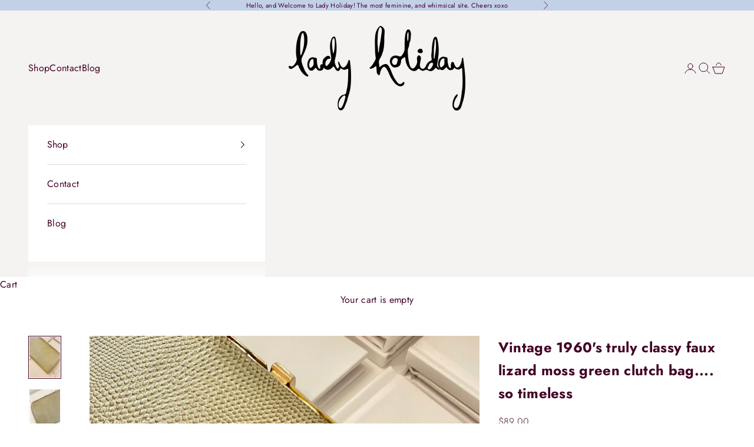

--- FILE ---
content_type: text/html; charset=utf-8
request_url: https://ladyholidayco.com/products/copy-of-1950s-lovely-faux-branch-coral-button-earrings-so-chic-40
body_size: 20405
content:
<!doctype html>

<html class="no-js" lang="en" dir="ltr">
  <head>
    <!-- Add social media icons -->
<div class="social-icons">
    <a href="https://www.facebook.com/profile.php?id=61565749706844" target="_blank"><i class="fab fa-facebook"></i></a>
    <a href="https://www.instagram.com/ladyholiday1973/?hl=en" target="_blank"><i class="fab fa-instagram"></i></a>
</div>
    <meta name="facebook-domain-verification" content="mknzxgsdkjsq147gtoc5lmxbgq2hhx" />
    <meta charset="utf-8">
    <meta name="viewport" content="width=device-width, initial-scale=1.0, height=device-height, minimum-scale=1.0, maximum-scale=5.0">

    <title>Vintage 1960&#39;s truly classy faux lizard moss green clutch bag.... so t</title><meta name="description" content="A true mid century gem! All the ladies in the 1960&#39;s loved a classic lizard clutch bag.  The most rich color, and style bag.... Just lovely. I can see this being worn with your holiday velvets, to your seersucker strapless dress.  A true classic, and a staple in a ladies wardrobe. This is designed beautifully, and so c"><link rel="canonical" href="https://ladyholidayco.com/products/copy-of-1950s-lovely-faux-branch-coral-button-earrings-so-chic-40"><link rel="shortcut icon" href="//ladyholidayco.com/cdn/shop/files/Asset_11.png?v=1682959880&width=96">
      <link rel="apple-touch-icon" href="//ladyholidayco.com/cdn/shop/files/Asset_11.png?v=1682959880&width=180"><link rel="preconnect" href="https://cdn.shopify.com">
    <link rel="preconnect" href="https://fonts.shopifycdn.com" crossorigin>
    <link rel="dns-prefetch" href="https://productreviews.shopifycdn.com"><link rel="preload" href="//ladyholidayco.com/cdn/fonts/jost/jost_n5.7c8497861ffd15f4e1284cd221f14658b0e95d61.woff2" as="font" type="font/woff2" crossorigin><link rel="preload" href="//ladyholidayco.com/cdn/fonts/jost/jost_n4.d47a1b6347ce4a4c9f437608011273009d91f2b7.woff2" as="font" type="font/woff2" crossorigin><meta property="og:type" content="product">
  <meta property="og:title" content="Vintage 1960&#39;s truly classy faux lizard moss green clutch bag.... so timeless">
  <meta property="product:price:amount" content="89.00">
  <meta property="product:price:currency" content="USD"><meta property="og:image" content="http://ladyholidayco.com/cdn/shop/files/IMG_5774.jpg?v=1705790504&width=2048">
  <meta property="og:image:secure_url" content="https://ladyholidayco.com/cdn/shop/files/IMG_5774.jpg?v=1705790504&width=2048">
  <meta property="og:image:width" content="3024">
  <meta property="og:image:height" content="4032"><meta property="og:description" content="A true mid century gem! All the ladies in the 1960&#39;s loved a classic lizard clutch bag.  The most rich color, and style bag.... Just lovely. I can see this being worn with your holiday velvets, to your seersucker strapless dress.  A true classic, and a staple in a ladies wardrobe. This is designed beautifully, and so c"><meta property="og:url" content="https://ladyholidayco.com/products/copy-of-1950s-lovely-faux-branch-coral-button-earrings-so-chic-40">
<meta property="og:site_name" content="LadyHoliday"><meta name="twitter:card" content="summary"><meta name="twitter:title" content="Vintage 1960&#39;s truly classy faux lizard moss green clutch bag.... so timeless">
  <meta name="twitter:description" content="A true mid century gem! All the ladies in the 1960&#39;s loved a classic lizard clutch bag.  The most rich color, and style bag.... Just lovely. I can see this being worn with your holiday velvets, to your seersucker strapless dress.  A true classic, and a staple in a ladies wardrobe. This is designed beautifully, and so classy. In great vintage condition. Lovely...
Details:

Dimensions coming

viny

1950&#39;s-60&#39;s
"><meta name="twitter:image" content="https://ladyholidayco.com/cdn/shop/files/IMG_5774.jpg?crop=center&height=1200&v=1705790504&width=1200">
  <meta name="twitter:image:alt" content="">
  <script async crossorigin fetchpriority="high" src="/cdn/shopifycloud/importmap-polyfill/es-modules-shim.2.4.0.js"></script>
<script type="application/ld+json">
  {
    "@context": "https://schema.org",
    "@type": "Product",
    "productID": 9304630722865,
    "offers": [{
          "@type": "Offer",
          "name": "Vintage 1960's truly classy faux lizard moss green clutch bag.... so timeless",
          "availability":"https://schema.org/InStock",
          "price": 89.0,
          "priceCurrency": "USD",
          "priceValidUntil": "2026-02-04","url": "https://ladyholidayco.com/products/copy-of-1950s-lovely-faux-branch-coral-button-earrings-so-chic-40?variant=48159665979697"
        }
],"brand": {
      "@type": "Brand",
      "name": "Lady Holiday"
    },
    "name": "Vintage 1960's truly classy faux lizard moss green clutch bag.... so timeless",
    "description": "A true mid century gem! All the ladies in the 1960's loved a classic lizard clutch bag.  The most rich color, and style bag.... Just lovely. I can see this being worn with your holiday velvets, to your seersucker strapless dress.  A true classic, and a staple in a ladies wardrobe. This is designed beautifully, and so classy. In great vintage condition. Lovely...\nDetails:\n\nDimensions coming\n\nviny\n\n1950's-60's\n",
    "category": "Handbags",
    "url": "https://ladyholidayco.com/products/copy-of-1950s-lovely-faux-branch-coral-button-earrings-so-chic-40",
    "sku": null,"weight": {
      "@type": "QuantitativeValue",
      "unitCode": "oz",
      "value": 4.0
      },"image": {
      "@type": "ImageObject",
      "url": "https://ladyholidayco.com/cdn/shop/files/IMG_5774.jpg?v=1705790504&width=1024",
      "image": "https://ladyholidayco.com/cdn/shop/files/IMG_5774.jpg?v=1705790504&width=1024",
      "name": "",
      "width": "1024",
      "height": "1024"
    }
  }
  </script>



  <script type="application/ld+json">
  {
    "@context": "https://schema.org",
    "@type": "BreadcrumbList",
  "itemListElement": [{
      "@type": "ListItem",
      "position": 1,
      "name": "Home",
      "item": "https://ladyholidayco.com"
    },{
          "@type": "ListItem",
          "position": 2,
          "name": "Vintage 1960's truly classy faux lizard moss green clutch bag.... so timeless",
          "item": "https://ladyholidayco.com/products/copy-of-1950s-lovely-faux-branch-coral-button-earrings-so-chic-40"
        }]
  }
  </script>

<style>/* Typography (heading) */
  @font-face {
  font-family: Jost;
  font-weight: 500;
  font-style: normal;
  font-display: fallback;
  src: url("//ladyholidayco.com/cdn/fonts/jost/jost_n5.7c8497861ffd15f4e1284cd221f14658b0e95d61.woff2") format("woff2"),
       url("//ladyholidayco.com/cdn/fonts/jost/jost_n5.fb6a06896db583cc2df5ba1b30d9c04383119dd9.woff") format("woff");
}

@font-face {
  font-family: Jost;
  font-weight: 500;
  font-style: italic;
  font-display: fallback;
  src: url("//ladyholidayco.com/cdn/fonts/jost/jost_i5.a6c7dbde35f2b89f8461eacda9350127566e5d51.woff2") format("woff2"),
       url("//ladyholidayco.com/cdn/fonts/jost/jost_i5.2b58baee736487eede6bcdb523ca85eea2418357.woff") format("woff");
}

/* Typography (body) */
  @font-face {
  font-family: Jost;
  font-weight: 400;
  font-style: normal;
  font-display: fallback;
  src: url("//ladyholidayco.com/cdn/fonts/jost/jost_n4.d47a1b6347ce4a4c9f437608011273009d91f2b7.woff2") format("woff2"),
       url("//ladyholidayco.com/cdn/fonts/jost/jost_n4.791c46290e672b3f85c3d1c651ef2efa3819eadd.woff") format("woff");
}

@font-face {
  font-family: Jost;
  font-weight: 400;
  font-style: italic;
  font-display: fallback;
  src: url("//ladyholidayco.com/cdn/fonts/jost/jost_i4.b690098389649750ada222b9763d55796c5283a5.woff2") format("woff2"),
       url("//ladyholidayco.com/cdn/fonts/jost/jost_i4.fd766415a47e50b9e391ae7ec04e2ae25e7e28b0.woff") format("woff");
}

@font-face {
  font-family: Jost;
  font-weight: 700;
  font-style: normal;
  font-display: fallback;
  src: url("//ladyholidayco.com/cdn/fonts/jost/jost_n7.921dc18c13fa0b0c94c5e2517ffe06139c3615a3.woff2") format("woff2"),
       url("//ladyholidayco.com/cdn/fonts/jost/jost_n7.cbfc16c98c1e195f46c536e775e4e959c5f2f22b.woff") format("woff");
}

@font-face {
  font-family: Jost;
  font-weight: 700;
  font-style: italic;
  font-display: fallback;
  src: url("//ladyholidayco.com/cdn/fonts/jost/jost_i7.d8201b854e41e19d7ed9b1a31fe4fe71deea6d3f.woff2") format("woff2"),
       url("//ladyholidayco.com/cdn/fonts/jost/jost_i7.eae515c34e26b6c853efddc3fc0c552e0de63757.woff") format("woff");
}

:root {
    /* Container */
    --container-max-width: 100%;
    --container-xxs-max-width: 27.5rem; /* 440px */
    --container-xs-max-width: 42.5rem; /* 680px */
    --container-sm-max-width: 61.25rem; /* 980px */
    --container-md-max-width: 71.875rem; /* 1150px */
    --container-lg-max-width: 78.75rem; /* 1260px */
    --container-xl-max-width: 85rem; /* 1360px */
    --container-gutter: 1.25rem;

    --section-with-border-vertical-spacing: 2.5rem;
    --section-with-border-vertical-spacing-tight:2.5rem;
    --section-without-border-vertical-spacing:3.75rem;
    --section-without-border-vertical-spacing-tight:3.75rem;

    --section-stack-gap:3rem;
    --section-stack-gap-tight: 2.25rem;

    /* Form settings */
    --form-gap: 1.25rem; /* Gap between fieldset and submit button */
    --fieldset-gap: 1rem; /* Gap between each form input within a fieldset */
    --form-control-gap: 0.625rem; /* Gap between input and label (ignored for floating label) */
    --checkbox-control-gap: 0.75rem; /* Horizontal gap between checkbox and its associated label */
    --input-padding-block: 0.65rem; /* Vertical padding for input, textarea and native select */
    --input-padding-inline: 0.8rem; /* Horizontal padding for input, textarea and native select */
    --checkbox-size: 0.875rem; /* Size (width and height) for checkbox */

    /* Other sizes */
    --sticky-area-height: calc(var(--announcement-bar-is-sticky, 0) * var(--announcement-bar-height, 0px) + var(--header-is-sticky, 0) * var(--header-height, 0px));

    /* RTL support */
    --transform-logical-flip: 1;
    --transform-origin-start: left;
    --transform-origin-end: right;

    /**
     * ---------------------------------------------------------------------
     * TYPOGRAPHY
     * ---------------------------------------------------------------------
     */

    /* Font properties */
    --heading-font-family: Jost, sans-serif;
    --heading-font-weight: 500;
    --heading-font-style: normal;
    --heading-text-transform: uppercase;
    --heading-letter-spacing: 0.18em;
    --text-font-family: Jost, sans-serif;
    --text-font-weight: 400;
    --text-font-style: normal;
    --text-letter-spacing: 0.02em;
    --button-text-transform: uppercase;
    --button-letter-spacing: 0.2em;

    /* Font sizes */--text-heading-size-factor: 1;
    --text-h1: max(0.6875rem, clamp(1.375rem, 1.146341463414634rem + 0.975609756097561vw, 2rem) * var(--text-heading-size-factor));
    --text-h2: max(0.6875rem, clamp(1.25rem, 1.0670731707317074rem + 0.7804878048780488vw, 1.75rem) * var(--text-heading-size-factor));
    --text-h3: max(0.6875rem, clamp(1.125rem, 1.0335365853658536rem + 0.3902439024390244vw, 1.375rem) * var(--text-heading-size-factor));
    --text-h4: max(0.6875rem, clamp(1rem, 0.9542682926829268rem + 0.1951219512195122vw, 1.125rem) * var(--text-heading-size-factor));
    --text-h5: calc(0.875rem * var(--text-heading-size-factor));
    --text-h6: calc(0.75rem * var(--text-heading-size-factor));

    --text-xs: 0.875rem;
    --text-sm: 0.9375rem;
    --text-base: 1.0rem;
    --text-lg: 1.125rem;
    --text-xl: 1.25rem;

    /**
     * ---------------------------------------------------------------------
     * COLORS
     * ---------------------------------------------------------------------
     */

    /* Color settings */--accent: 194 209 232;
    --text-primary: 66 0 38;
    --background-primary: 255 255 255;
    --background-secondary: 244 243 241;
    --border-color: 227 217 222;
    --page-overlay: 0 0 0 / 0.4;

    /* Button colors */
    --button-background-primary: 194 209 232;
    --button-text-primary: 66 0 38;

    /* Status colors */
    --success-background: 249 247 212;
    --success-text: 227 219 48;
    --warning-background: 255 246 246;
    --warning-text: 255 184 184;
    --error-background: 243 195 194;
    --error-text: 204 3 0;

    /* Product colors */
    --on-sale-text: 204 3 0;
    --on-sale-badge-background: 204 3 0;
    --on-sale-badge-text: 255 255 255;
    --sold-out-badge-background: 194 209 232;
    --sold-out-badge-text: 0 0 0 / 0.65;
    --custom-badge-background: 28 28 28;
    --custom-badge-text: 255 255 255;
    --star-color: 255 184 184;

    /* Header colors */--header-background: 244 243 241;
    --header-text: 66 0 38;
    --header-border-color: 217 207 211;

    /* Footer colors */--footer-background: 244 243 241;
    --footer-text: 66 0 38;
    --footer-border-color: 217 207 211;

    /* Modal colors */--modal-background: 255 255 255;
    --modal-text: 66 0 38;
    --modal-border-color: 227 217 222;

    /* Drawer colors (reuse the same as modal) */
    --drawer-background: 255 255 255;
    --drawer-text: 66 0 38;
    --drawer-border-color: 227 217 222;

    /* Popover background (uses the primary background) */
    --popover-background: 244 243 241;
    --popover-text: 66 0 38;
    --popover-border-color: 227 217 222;

    /* Rounded variables (used for border radius) */
    --rounded-full: 9999px;
    --button-border-radius: 0.0rem;
    --input-border-radius: 0.0rem;

    /* Box shadow */
    --shadow-sm: 0 2px 8px rgb(0 0 0 / 0.05);
    --shadow: 0 5px 15px rgb(0 0 0 / 0.05);
    --shadow-md: 0 5px 30px rgb(0 0 0 / 0.05);
    --shadow-block: px px px rgb(var(--text-primary) / 0.0);

    /**
     * ---------------------------------------------------------------------
     * OTHER
     * ---------------------------------------------------------------------
     */

    --checkmark-svg-url: url(//ladyholidayco.com/cdn/shop/t/2/assets/checkmark.svg?v=102144263685806263111682958552);
    --cursor-zoom-in-svg-url: url(//ladyholidayco.com/cdn/shop/t/2/assets/cursor-zoom-in.svg?v=73820565777894631971682958939);
  }

  [dir="rtl"]:root {
    /* RTL support */
    --transform-logical-flip: -1;
    --transform-origin-start: right;
    --transform-origin-end: left;
  }

  @media screen and (min-width: 700px) {
    :root {
      /* Typography (font size) */
      --text-xs: 0.875rem;
      --text-sm: 0.9375rem;
      --text-base: 1.0rem;
      --text-lg: 1.125rem;
      --text-xl: 1.375rem;

      /* Spacing settings */
      --container-gutter: 2rem;
    }
  }

  @media screen and (min-width: 1000px) {
    :root {
      /* Spacing settings */
      --container-gutter: 3rem;

      --section-with-border-vertical-spacing: 4rem;
      --section-with-border-vertical-spacing-tight: 4rem;
      --section-without-border-vertical-spacing: 6rem;
      --section-without-border-vertical-spacing-tight: 6rem;

      --section-stack-gap:3rem;
      --section-stack-gap-tight:3rem;
    }
  }
</style><script>
  document.documentElement.classList.replace('no-js', 'js');

  // This allows to expose several variables to the global scope, to be used in scripts
  window.themeVariables = {
    settings: {
      showPageTransition: false,
      pageType: "product",
      moneyFormat: "${{amount}}",
      moneyWithCurrencyFormat: "${{amount}} USD",
      currencyCodeEnabled: false,
      cartType: "drawer"
    },

    strings: {
      addToCartButton: "Add to cart",
      soldOutButton: "Sold out",
      preOrderButton: "Pre-order",
      unavailableButton: "Unavailable",
      addedToCart: "Added to your cart!",
      closeGallery: "Close gallery",
      zoomGallery: "Zoom picture",
      errorGallery: "Image cannot be loaded",
      soldOutBadge: "Sold out",
      discountBadge: "Save @@",
      sku: "SKU:",
      shippingEstimatorNoResults: "Sorry, we do not ship to your address.",
      shippingEstimatorOneResult: "There is one shipping rate for your address:",
      shippingEstimatorMultipleResults: "There are several shipping rates for your address:",
      shippingEstimatorError: "One or more error occurred while retrieving shipping rates:",
      next: "Next",
      previous: "Previous"
    },

    mediaQueries: {
      'sm': 'screen and (min-width: 700px)',
      'md': 'screen and (min-width: 1000px)',
      'lg': 'screen and (min-width: 1150px)',
      'xl': 'screen and (min-width: 1400px)',
      '2xl': 'screen and (min-width: 1600px)',
      'sm-max': 'screen and (max-width: 699px)',
      'md-max': 'screen and (max-width: 999px)',
      'lg-max': 'screen and (max-width: 1149px)',
      'xl-max': 'screen and (max-width: 1399px)',
      '2xl-max': 'screen and (max-width: 1599px)',
      'motion-safe': '(prefers-reduced-motion: no-preference)',
      'motion-reduce': '(prefers-reduced-motion: reduce)',
      'supports-hover': 'screen and (pointer: fine)',
      'supports-touch': 'screen and (hover: none)'
    }
  };</script><script async src="//ladyholidayco.com/cdn/shop/t/2/assets/es-module-shims.min.js?v=114726340736633916291682958016"></script>

    <script type="importmap">{
        "imports": {
          "vendor": "//ladyholidayco.com/cdn/shop/t/2/assets/vendor.min.js?v=181183994124102247771682958016",
          "theme": "//ladyholidayco.com/cdn/shop/t/2/assets/theme.js?v=83948770700970541281682958016",
          "photoswipe": "//ladyholidayco.com/cdn/shop/t/2/assets/photoswipe.min.js?v=96595610301167188461682958016"
        }
      }
    </script>

    <script type="module" src="//ladyholidayco.com/cdn/shop/t/2/assets/vendor.min.js?v=181183994124102247771682958016"></script>
    <script type="module" src="//ladyholidayco.com/cdn/shop/t/2/assets/theme.js?v=83948770700970541281682958016"></script>

    <script>window.performance && window.performance.mark && window.performance.mark('shopify.content_for_header.start');</script><meta name="facebook-domain-verification" content="5d73icuufy408w4qwhbcl74un9mml5">
<meta id="shopify-digital-wallet" name="shopify-digital-wallet" content="/71454785841/digital_wallets/dialog">
<meta name="shopify-checkout-api-token" content="8dc5d35d6aa5735686b2d0b67ecb7dc4">
<link rel="alternate" type="application/json+oembed" href="https://ladyholidayco.com/products/copy-of-1950s-lovely-faux-branch-coral-button-earrings-so-chic-40.oembed">
<script async="async" src="/checkouts/internal/preloads.js?locale=en-US"></script>
<link rel="preconnect" href="https://shop.app" crossorigin="anonymous">
<script async="async" src="https://shop.app/checkouts/internal/preloads.js?locale=en-US&shop_id=71454785841" crossorigin="anonymous"></script>
<script id="apple-pay-shop-capabilities" type="application/json">{"shopId":71454785841,"countryCode":"US","currencyCode":"USD","merchantCapabilities":["supports3DS"],"merchantId":"gid:\/\/shopify\/Shop\/71454785841","merchantName":"LadyHoliday","requiredBillingContactFields":["postalAddress","email"],"requiredShippingContactFields":["postalAddress","email"],"shippingType":"shipping","supportedNetworks":["visa","masterCard","amex","discover","elo","jcb"],"total":{"type":"pending","label":"LadyHoliday","amount":"1.00"},"shopifyPaymentsEnabled":true,"supportsSubscriptions":true}</script>
<script id="shopify-features" type="application/json">{"accessToken":"8dc5d35d6aa5735686b2d0b67ecb7dc4","betas":["rich-media-storefront-analytics"],"domain":"ladyholidayco.com","predictiveSearch":true,"shopId":71454785841,"locale":"en"}</script>
<script>var Shopify = Shopify || {};
Shopify.shop = "ladyholiday.myshopify.com";
Shopify.locale = "en";
Shopify.currency = {"active":"USD","rate":"1.0"};
Shopify.country = "US";
Shopify.theme = {"name":"Prestige","id":149105049905,"schema_name":"Prestige","schema_version":"7.1.0","theme_store_id":855,"role":"main"};
Shopify.theme.handle = "null";
Shopify.theme.style = {"id":null,"handle":null};
Shopify.cdnHost = "ladyholidayco.com/cdn";
Shopify.routes = Shopify.routes || {};
Shopify.routes.root = "/";</script>
<script type="module">!function(o){(o.Shopify=o.Shopify||{}).modules=!0}(window);</script>
<script>!function(o){function n(){var o=[];function n(){o.push(Array.prototype.slice.apply(arguments))}return n.q=o,n}var t=o.Shopify=o.Shopify||{};t.loadFeatures=n(),t.autoloadFeatures=n()}(window);</script>
<script>
  window.ShopifyPay = window.ShopifyPay || {};
  window.ShopifyPay.apiHost = "shop.app\/pay";
  window.ShopifyPay.redirectState = null;
</script>
<script id="shop-js-analytics" type="application/json">{"pageType":"product"}</script>
<script defer="defer" async type="module" src="//ladyholidayco.com/cdn/shopifycloud/shop-js/modules/v2/client.init-shop-cart-sync_BT-GjEfc.en.esm.js"></script>
<script defer="defer" async type="module" src="//ladyholidayco.com/cdn/shopifycloud/shop-js/modules/v2/chunk.common_D58fp_Oc.esm.js"></script>
<script defer="defer" async type="module" src="//ladyholidayco.com/cdn/shopifycloud/shop-js/modules/v2/chunk.modal_xMitdFEc.esm.js"></script>
<script type="module">
  await import("//ladyholidayco.com/cdn/shopifycloud/shop-js/modules/v2/client.init-shop-cart-sync_BT-GjEfc.en.esm.js");
await import("//ladyholidayco.com/cdn/shopifycloud/shop-js/modules/v2/chunk.common_D58fp_Oc.esm.js");
await import("//ladyholidayco.com/cdn/shopifycloud/shop-js/modules/v2/chunk.modal_xMitdFEc.esm.js");

  window.Shopify.SignInWithShop?.initShopCartSync?.({"fedCMEnabled":true,"windoidEnabled":true});

</script>
<script>
  window.Shopify = window.Shopify || {};
  if (!window.Shopify.featureAssets) window.Shopify.featureAssets = {};
  window.Shopify.featureAssets['shop-js'] = {"shop-cart-sync":["modules/v2/client.shop-cart-sync_DZOKe7Ll.en.esm.js","modules/v2/chunk.common_D58fp_Oc.esm.js","modules/v2/chunk.modal_xMitdFEc.esm.js"],"init-fed-cm":["modules/v2/client.init-fed-cm_B6oLuCjv.en.esm.js","modules/v2/chunk.common_D58fp_Oc.esm.js","modules/v2/chunk.modal_xMitdFEc.esm.js"],"shop-cash-offers":["modules/v2/client.shop-cash-offers_D2sdYoxE.en.esm.js","modules/v2/chunk.common_D58fp_Oc.esm.js","modules/v2/chunk.modal_xMitdFEc.esm.js"],"shop-login-button":["modules/v2/client.shop-login-button_QeVjl5Y3.en.esm.js","modules/v2/chunk.common_D58fp_Oc.esm.js","modules/v2/chunk.modal_xMitdFEc.esm.js"],"pay-button":["modules/v2/client.pay-button_DXTOsIq6.en.esm.js","modules/v2/chunk.common_D58fp_Oc.esm.js","modules/v2/chunk.modal_xMitdFEc.esm.js"],"shop-button":["modules/v2/client.shop-button_DQZHx9pm.en.esm.js","modules/v2/chunk.common_D58fp_Oc.esm.js","modules/v2/chunk.modal_xMitdFEc.esm.js"],"avatar":["modules/v2/client.avatar_BTnouDA3.en.esm.js"],"init-windoid":["modules/v2/client.init-windoid_CR1B-cfM.en.esm.js","modules/v2/chunk.common_D58fp_Oc.esm.js","modules/v2/chunk.modal_xMitdFEc.esm.js"],"init-shop-for-new-customer-accounts":["modules/v2/client.init-shop-for-new-customer-accounts_C_vY_xzh.en.esm.js","modules/v2/client.shop-login-button_QeVjl5Y3.en.esm.js","modules/v2/chunk.common_D58fp_Oc.esm.js","modules/v2/chunk.modal_xMitdFEc.esm.js"],"init-shop-email-lookup-coordinator":["modules/v2/client.init-shop-email-lookup-coordinator_BI7n9ZSv.en.esm.js","modules/v2/chunk.common_D58fp_Oc.esm.js","modules/v2/chunk.modal_xMitdFEc.esm.js"],"init-shop-cart-sync":["modules/v2/client.init-shop-cart-sync_BT-GjEfc.en.esm.js","modules/v2/chunk.common_D58fp_Oc.esm.js","modules/v2/chunk.modal_xMitdFEc.esm.js"],"shop-toast-manager":["modules/v2/client.shop-toast-manager_DiYdP3xc.en.esm.js","modules/v2/chunk.common_D58fp_Oc.esm.js","modules/v2/chunk.modal_xMitdFEc.esm.js"],"init-customer-accounts":["modules/v2/client.init-customer-accounts_D9ZNqS-Q.en.esm.js","modules/v2/client.shop-login-button_QeVjl5Y3.en.esm.js","modules/v2/chunk.common_D58fp_Oc.esm.js","modules/v2/chunk.modal_xMitdFEc.esm.js"],"init-customer-accounts-sign-up":["modules/v2/client.init-customer-accounts-sign-up_iGw4briv.en.esm.js","modules/v2/client.shop-login-button_QeVjl5Y3.en.esm.js","modules/v2/chunk.common_D58fp_Oc.esm.js","modules/v2/chunk.modal_xMitdFEc.esm.js"],"shop-follow-button":["modules/v2/client.shop-follow-button_CqMgW2wH.en.esm.js","modules/v2/chunk.common_D58fp_Oc.esm.js","modules/v2/chunk.modal_xMitdFEc.esm.js"],"checkout-modal":["modules/v2/client.checkout-modal_xHeaAweL.en.esm.js","modules/v2/chunk.common_D58fp_Oc.esm.js","modules/v2/chunk.modal_xMitdFEc.esm.js"],"shop-login":["modules/v2/client.shop-login_D91U-Q7h.en.esm.js","modules/v2/chunk.common_D58fp_Oc.esm.js","modules/v2/chunk.modal_xMitdFEc.esm.js"],"lead-capture":["modules/v2/client.lead-capture_BJmE1dJe.en.esm.js","modules/v2/chunk.common_D58fp_Oc.esm.js","modules/v2/chunk.modal_xMitdFEc.esm.js"],"payment-terms":["modules/v2/client.payment-terms_Ci9AEqFq.en.esm.js","modules/v2/chunk.common_D58fp_Oc.esm.js","modules/v2/chunk.modal_xMitdFEc.esm.js"]};
</script>
<script id="__st">var __st={"a":71454785841,"offset":-18000,"reqid":"47f3db62-1e0a-483c-b2d8-ce40ee8beaeb-1769370847","pageurl":"ladyholidayco.com\/products\/copy-of-1950s-lovely-faux-branch-coral-button-earrings-so-chic-40","u":"ecc6b8444367","p":"product","rtyp":"product","rid":9304630722865};</script>
<script>window.ShopifyPaypalV4VisibilityTracking = true;</script>
<script id="captcha-bootstrap">!function(){'use strict';const t='contact',e='account',n='new_comment',o=[[t,t],['blogs',n],['comments',n],[t,'customer']],c=[[e,'customer_login'],[e,'guest_login'],[e,'recover_customer_password'],[e,'create_customer']],r=t=>t.map((([t,e])=>`form[action*='/${t}']:not([data-nocaptcha='true']) input[name='form_type'][value='${e}']`)).join(','),a=t=>()=>t?[...document.querySelectorAll(t)].map((t=>t.form)):[];function s(){const t=[...o],e=r(t);return a(e)}const i='password',u='form_key',d=['recaptcha-v3-token','g-recaptcha-response','h-captcha-response',i],f=()=>{try{return window.sessionStorage}catch{return}},m='__shopify_v',_=t=>t.elements[u];function p(t,e,n=!1){try{const o=window.sessionStorage,c=JSON.parse(o.getItem(e)),{data:r}=function(t){const{data:e,action:n}=t;return t[m]||n?{data:e,action:n}:{data:t,action:n}}(c);for(const[e,n]of Object.entries(r))t.elements[e]&&(t.elements[e].value=n);n&&o.removeItem(e)}catch(o){console.error('form repopulation failed',{error:o})}}const l='form_type',E='cptcha';function T(t){t.dataset[E]=!0}const w=window,h=w.document,L='Shopify',v='ce_forms',y='captcha';let A=!1;((t,e)=>{const n=(g='f06e6c50-85a8-45c8-87d0-21a2b65856fe',I='https://cdn.shopify.com/shopifycloud/storefront-forms-hcaptcha/ce_storefront_forms_captcha_hcaptcha.v1.5.2.iife.js',D={infoText:'Protected by hCaptcha',privacyText:'Privacy',termsText:'Terms'},(t,e,n)=>{const o=w[L][v],c=o.bindForm;if(c)return c(t,g,e,D).then(n);var r;o.q.push([[t,g,e,D],n]),r=I,A||(h.body.append(Object.assign(h.createElement('script'),{id:'captcha-provider',async:!0,src:r})),A=!0)});var g,I,D;w[L]=w[L]||{},w[L][v]=w[L][v]||{},w[L][v].q=[],w[L][y]=w[L][y]||{},w[L][y].protect=function(t,e){n(t,void 0,e),T(t)},Object.freeze(w[L][y]),function(t,e,n,w,h,L){const[v,y,A,g]=function(t,e,n){const i=e?o:[],u=t?c:[],d=[...i,...u],f=r(d),m=r(i),_=r(d.filter((([t,e])=>n.includes(e))));return[a(f),a(m),a(_),s()]}(w,h,L),I=t=>{const e=t.target;return e instanceof HTMLFormElement?e:e&&e.form},D=t=>v().includes(t);t.addEventListener('submit',(t=>{const e=I(t);if(!e)return;const n=D(e)&&!e.dataset.hcaptchaBound&&!e.dataset.recaptchaBound,o=_(e),c=g().includes(e)&&(!o||!o.value);(n||c)&&t.preventDefault(),c&&!n&&(function(t){try{if(!f())return;!function(t){const e=f();if(!e)return;const n=_(t);if(!n)return;const o=n.value;o&&e.removeItem(o)}(t);const e=Array.from(Array(32),(()=>Math.random().toString(36)[2])).join('');!function(t,e){_(t)||t.append(Object.assign(document.createElement('input'),{type:'hidden',name:u})),t.elements[u].value=e}(t,e),function(t,e){const n=f();if(!n)return;const o=[...t.querySelectorAll(`input[type='${i}']`)].map((({name:t})=>t)),c=[...d,...o],r={};for(const[a,s]of new FormData(t).entries())c.includes(a)||(r[a]=s);n.setItem(e,JSON.stringify({[m]:1,action:t.action,data:r}))}(t,e)}catch(e){console.error('failed to persist form',e)}}(e),e.submit())}));const S=(t,e)=>{t&&!t.dataset[E]&&(n(t,e.some((e=>e===t))),T(t))};for(const o of['focusin','change'])t.addEventListener(o,(t=>{const e=I(t);D(e)&&S(e,y())}));const B=e.get('form_key'),M=e.get(l),P=B&&M;t.addEventListener('DOMContentLoaded',(()=>{const t=y();if(P)for(const e of t)e.elements[l].value===M&&p(e,B);[...new Set([...A(),...v().filter((t=>'true'===t.dataset.shopifyCaptcha))])].forEach((e=>S(e,t)))}))}(h,new URLSearchParams(w.location.search),n,t,e,['guest_login'])})(!0,!0)}();</script>
<script integrity="sha256-4kQ18oKyAcykRKYeNunJcIwy7WH5gtpwJnB7kiuLZ1E=" data-source-attribution="shopify.loadfeatures" defer="defer" src="//ladyholidayco.com/cdn/shopifycloud/storefront/assets/storefront/load_feature-a0a9edcb.js" crossorigin="anonymous"></script>
<script crossorigin="anonymous" defer="defer" src="//ladyholidayco.com/cdn/shopifycloud/storefront/assets/shopify_pay/storefront-65b4c6d7.js?v=20250812"></script>
<script data-source-attribution="shopify.dynamic_checkout.dynamic.init">var Shopify=Shopify||{};Shopify.PaymentButton=Shopify.PaymentButton||{isStorefrontPortableWallets:!0,init:function(){window.Shopify.PaymentButton.init=function(){};var t=document.createElement("script");t.src="https://ladyholidayco.com/cdn/shopifycloud/portable-wallets/latest/portable-wallets.en.js",t.type="module",document.head.appendChild(t)}};
</script>
<script data-source-attribution="shopify.dynamic_checkout.buyer_consent">
  function portableWalletsHideBuyerConsent(e){var t=document.getElementById("shopify-buyer-consent"),n=document.getElementById("shopify-subscription-policy-button");t&&n&&(t.classList.add("hidden"),t.setAttribute("aria-hidden","true"),n.removeEventListener("click",e))}function portableWalletsShowBuyerConsent(e){var t=document.getElementById("shopify-buyer-consent"),n=document.getElementById("shopify-subscription-policy-button");t&&n&&(t.classList.remove("hidden"),t.removeAttribute("aria-hidden"),n.addEventListener("click",e))}window.Shopify?.PaymentButton&&(window.Shopify.PaymentButton.hideBuyerConsent=portableWalletsHideBuyerConsent,window.Shopify.PaymentButton.showBuyerConsent=portableWalletsShowBuyerConsent);
</script>
<script data-source-attribution="shopify.dynamic_checkout.cart.bootstrap">document.addEventListener("DOMContentLoaded",(function(){function t(){return document.querySelector("shopify-accelerated-checkout-cart, shopify-accelerated-checkout")}if(t())Shopify.PaymentButton.init();else{new MutationObserver((function(e,n){t()&&(Shopify.PaymentButton.init(),n.disconnect())})).observe(document.body,{childList:!0,subtree:!0})}}));
</script>
<link id="shopify-accelerated-checkout-styles" rel="stylesheet" media="screen" href="https://ladyholidayco.com/cdn/shopifycloud/portable-wallets/latest/accelerated-checkout-backwards-compat.css" crossorigin="anonymous">
<style id="shopify-accelerated-checkout-cart">
        #shopify-buyer-consent {
  margin-top: 1em;
  display: inline-block;
  width: 100%;
}

#shopify-buyer-consent.hidden {
  display: none;
}

#shopify-subscription-policy-button {
  background: none;
  border: none;
  padding: 0;
  text-decoration: underline;
  font-size: inherit;
  cursor: pointer;
}

#shopify-subscription-policy-button::before {
  box-shadow: none;
}

      </style>

<script>window.performance && window.performance.mark && window.performance.mark('shopify.content_for_header.end');</script>

    <link href="https://fonts.googleapis.com/css2?family=Stalemate&display=swap" rel="stylesheet"><link href="//ladyholidayco.com/cdn/shop/t/2/assets/theme.css?v=94278375157252376111729868273" rel="stylesheet" type="text/css" media="all" /><meta name="google-site-verification" content="9L6S4p9VuM-GHdM0LXcBRg8c3b8Bs0r3enI9enDsr48" />
  <!-- BEGIN app block: shopify://apps/instafeed/blocks/head-block/c447db20-095d-4a10-9725-b5977662c9d5 --><link rel="preconnect" href="https://cdn.nfcube.com/">
<link rel="preconnect" href="https://scontent.cdninstagram.com/">


  <script>
    document.addEventListener('DOMContentLoaded', function () {
      let instafeedScript = document.createElement('script');

      
        instafeedScript.src = 'https://storage.nfcube.com/instafeed-d9fc5d0240656669d16c0ad6e6d7bad2.js';
      

      document.body.appendChild(instafeedScript);
    });
  </script>





<!-- END app block --><link href="https://monorail-edge.shopifysvc.com" rel="dns-prefetch">
<script>(function(){if ("sendBeacon" in navigator && "performance" in window) {try {var session_token_from_headers = performance.getEntriesByType('navigation')[0].serverTiming.find(x => x.name == '_s').description;} catch {var session_token_from_headers = undefined;}var session_cookie_matches = document.cookie.match(/_shopify_s=([^;]*)/);var session_token_from_cookie = session_cookie_matches && session_cookie_matches.length === 2 ? session_cookie_matches[1] : "";var session_token = session_token_from_headers || session_token_from_cookie || "";function handle_abandonment_event(e) {var entries = performance.getEntries().filter(function(entry) {return /monorail-edge.shopifysvc.com/.test(entry.name);});if (!window.abandonment_tracked && entries.length === 0) {window.abandonment_tracked = true;var currentMs = Date.now();var navigation_start = performance.timing.navigationStart;var payload = {shop_id: 71454785841,url: window.location.href,navigation_start,duration: currentMs - navigation_start,session_token,page_type: "product"};window.navigator.sendBeacon("https://monorail-edge.shopifysvc.com/v1/produce", JSON.stringify({schema_id: "online_store_buyer_site_abandonment/1.1",payload: payload,metadata: {event_created_at_ms: currentMs,event_sent_at_ms: currentMs}}));}}window.addEventListener('pagehide', handle_abandonment_event);}}());</script>
<script id="web-pixels-manager-setup">(function e(e,d,r,n,o){if(void 0===o&&(o={}),!Boolean(null===(a=null===(i=window.Shopify)||void 0===i?void 0:i.analytics)||void 0===a?void 0:a.replayQueue)){var i,a;window.Shopify=window.Shopify||{};var t=window.Shopify;t.analytics=t.analytics||{};var s=t.analytics;s.replayQueue=[],s.publish=function(e,d,r){return s.replayQueue.push([e,d,r]),!0};try{self.performance.mark("wpm:start")}catch(e){}var l=function(){var e={modern:/Edge?\/(1{2}[4-9]|1[2-9]\d|[2-9]\d{2}|\d{4,})\.\d+(\.\d+|)|Firefox\/(1{2}[4-9]|1[2-9]\d|[2-9]\d{2}|\d{4,})\.\d+(\.\d+|)|Chrom(ium|e)\/(9{2}|\d{3,})\.\d+(\.\d+|)|(Maci|X1{2}).+ Version\/(15\.\d+|(1[6-9]|[2-9]\d|\d{3,})\.\d+)([,.]\d+|)( \(\w+\)|)( Mobile\/\w+|) Safari\/|Chrome.+OPR\/(9{2}|\d{3,})\.\d+\.\d+|(CPU[ +]OS|iPhone[ +]OS|CPU[ +]iPhone|CPU IPhone OS|CPU iPad OS)[ +]+(15[._]\d+|(1[6-9]|[2-9]\d|\d{3,})[._]\d+)([._]\d+|)|Android:?[ /-](13[3-9]|1[4-9]\d|[2-9]\d{2}|\d{4,})(\.\d+|)(\.\d+|)|Android.+Firefox\/(13[5-9]|1[4-9]\d|[2-9]\d{2}|\d{4,})\.\d+(\.\d+|)|Android.+Chrom(ium|e)\/(13[3-9]|1[4-9]\d|[2-9]\d{2}|\d{4,})\.\d+(\.\d+|)|SamsungBrowser\/([2-9]\d|\d{3,})\.\d+/,legacy:/Edge?\/(1[6-9]|[2-9]\d|\d{3,})\.\d+(\.\d+|)|Firefox\/(5[4-9]|[6-9]\d|\d{3,})\.\d+(\.\d+|)|Chrom(ium|e)\/(5[1-9]|[6-9]\d|\d{3,})\.\d+(\.\d+|)([\d.]+$|.*Safari\/(?![\d.]+ Edge\/[\d.]+$))|(Maci|X1{2}).+ Version\/(10\.\d+|(1[1-9]|[2-9]\d|\d{3,})\.\d+)([,.]\d+|)( \(\w+\)|)( Mobile\/\w+|) Safari\/|Chrome.+OPR\/(3[89]|[4-9]\d|\d{3,})\.\d+\.\d+|(CPU[ +]OS|iPhone[ +]OS|CPU[ +]iPhone|CPU IPhone OS|CPU iPad OS)[ +]+(10[._]\d+|(1[1-9]|[2-9]\d|\d{3,})[._]\d+)([._]\d+|)|Android:?[ /-](13[3-9]|1[4-9]\d|[2-9]\d{2}|\d{4,})(\.\d+|)(\.\d+|)|Mobile Safari.+OPR\/([89]\d|\d{3,})\.\d+\.\d+|Android.+Firefox\/(13[5-9]|1[4-9]\d|[2-9]\d{2}|\d{4,})\.\d+(\.\d+|)|Android.+Chrom(ium|e)\/(13[3-9]|1[4-9]\d|[2-9]\d{2}|\d{4,})\.\d+(\.\d+|)|Android.+(UC? ?Browser|UCWEB|U3)[ /]?(15\.([5-9]|\d{2,})|(1[6-9]|[2-9]\d|\d{3,})\.\d+)\.\d+|SamsungBrowser\/(5\.\d+|([6-9]|\d{2,})\.\d+)|Android.+MQ{2}Browser\/(14(\.(9|\d{2,})|)|(1[5-9]|[2-9]\d|\d{3,})(\.\d+|))(\.\d+|)|K[Aa][Ii]OS\/(3\.\d+|([4-9]|\d{2,})\.\d+)(\.\d+|)/},d=e.modern,r=e.legacy,n=navigator.userAgent;return n.match(d)?"modern":n.match(r)?"legacy":"unknown"}(),u="modern"===l?"modern":"legacy",c=(null!=n?n:{modern:"",legacy:""})[u],f=function(e){return[e.baseUrl,"/wpm","/b",e.hashVersion,"modern"===e.buildTarget?"m":"l",".js"].join("")}({baseUrl:d,hashVersion:r,buildTarget:u}),m=function(e){var d=e.version,r=e.bundleTarget,n=e.surface,o=e.pageUrl,i=e.monorailEndpoint;return{emit:function(e){var a=e.status,t=e.errorMsg,s=(new Date).getTime(),l=JSON.stringify({metadata:{event_sent_at_ms:s},events:[{schema_id:"web_pixels_manager_load/3.1",payload:{version:d,bundle_target:r,page_url:o,status:a,surface:n,error_msg:t},metadata:{event_created_at_ms:s}}]});if(!i)return console&&console.warn&&console.warn("[Web Pixels Manager] No Monorail endpoint provided, skipping logging."),!1;try{return self.navigator.sendBeacon.bind(self.navigator)(i,l)}catch(e){}var u=new XMLHttpRequest;try{return u.open("POST",i,!0),u.setRequestHeader("Content-Type","text/plain"),u.send(l),!0}catch(e){return console&&console.warn&&console.warn("[Web Pixels Manager] Got an unhandled error while logging to Monorail."),!1}}}}({version:r,bundleTarget:l,surface:e.surface,pageUrl:self.location.href,monorailEndpoint:e.monorailEndpoint});try{o.browserTarget=l,function(e){var d=e.src,r=e.async,n=void 0===r||r,o=e.onload,i=e.onerror,a=e.sri,t=e.scriptDataAttributes,s=void 0===t?{}:t,l=document.createElement("script"),u=document.querySelector("head"),c=document.querySelector("body");if(l.async=n,l.src=d,a&&(l.integrity=a,l.crossOrigin="anonymous"),s)for(var f in s)if(Object.prototype.hasOwnProperty.call(s,f))try{l.dataset[f]=s[f]}catch(e){}if(o&&l.addEventListener("load",o),i&&l.addEventListener("error",i),u)u.appendChild(l);else{if(!c)throw new Error("Did not find a head or body element to append the script");c.appendChild(l)}}({src:f,async:!0,onload:function(){if(!function(){var e,d;return Boolean(null===(d=null===(e=window.Shopify)||void 0===e?void 0:e.analytics)||void 0===d?void 0:d.initialized)}()){var d=window.webPixelsManager.init(e)||void 0;if(d){var r=window.Shopify.analytics;r.replayQueue.forEach((function(e){var r=e[0],n=e[1],o=e[2];d.publishCustomEvent(r,n,o)})),r.replayQueue=[],r.publish=d.publishCustomEvent,r.visitor=d.visitor,r.initialized=!0}}},onerror:function(){return m.emit({status:"failed",errorMsg:"".concat(f," has failed to load")})},sri:function(e){var d=/^sha384-[A-Za-z0-9+/=]+$/;return"string"==typeof e&&d.test(e)}(c)?c:"",scriptDataAttributes:o}),m.emit({status:"loading"})}catch(e){m.emit({status:"failed",errorMsg:(null==e?void 0:e.message)||"Unknown error"})}}})({shopId: 71454785841,storefrontBaseUrl: "https://ladyholidayco.com",extensionsBaseUrl: "https://extensions.shopifycdn.com/cdn/shopifycloud/web-pixels-manager",monorailEndpoint: "https://monorail-edge.shopifysvc.com/unstable/produce_batch",surface: "storefront-renderer",enabledBetaFlags: ["2dca8a86"],webPixelsConfigList: [{"id":"653459761","configuration":"{\"pixel_id\":\"1702714063799485\",\"pixel_type\":\"facebook_pixel\",\"metaapp_system_user_token\":\"-\"}","eventPayloadVersion":"v1","runtimeContext":"OPEN","scriptVersion":"ca16bc87fe92b6042fbaa3acc2fbdaa6","type":"APP","apiClientId":2329312,"privacyPurposes":["ANALYTICS","MARKETING","SALE_OF_DATA"],"dataSharingAdjustments":{"protectedCustomerApprovalScopes":["read_customer_address","read_customer_email","read_customer_name","read_customer_personal_data","read_customer_phone"]}},{"id":"shopify-app-pixel","configuration":"{}","eventPayloadVersion":"v1","runtimeContext":"STRICT","scriptVersion":"0450","apiClientId":"shopify-pixel","type":"APP","privacyPurposes":["ANALYTICS","MARKETING"]},{"id":"shopify-custom-pixel","eventPayloadVersion":"v1","runtimeContext":"LAX","scriptVersion":"0450","apiClientId":"shopify-pixel","type":"CUSTOM","privacyPurposes":["ANALYTICS","MARKETING"]}],isMerchantRequest: false,initData: {"shop":{"name":"LadyHoliday","paymentSettings":{"currencyCode":"USD"},"myshopifyDomain":"ladyholiday.myshopify.com","countryCode":"US","storefrontUrl":"https:\/\/ladyholidayco.com"},"customer":null,"cart":null,"checkout":null,"productVariants":[{"price":{"amount":89.0,"currencyCode":"USD"},"product":{"title":"Vintage 1960's truly classy faux lizard moss green clutch bag.... so timeless","vendor":"Lady Holiday","id":"9304630722865","untranslatedTitle":"Vintage 1960's truly classy faux lizard moss green clutch bag.... so timeless","url":"\/products\/copy-of-1950s-lovely-faux-branch-coral-button-earrings-so-chic-40","type":"Handbags"},"id":"48159665979697","image":{"src":"\/\/ladyholidayco.com\/cdn\/shop\/files\/IMG_5774.jpg?v=1705790504"},"sku":null,"title":"Default Title","untranslatedTitle":"Default Title"}],"purchasingCompany":null},},"https://ladyholidayco.com/cdn","fcfee988w5aeb613cpc8e4bc33m6693e112",{"modern":"","legacy":""},{"shopId":"71454785841","storefrontBaseUrl":"https:\/\/ladyholidayco.com","extensionBaseUrl":"https:\/\/extensions.shopifycdn.com\/cdn\/shopifycloud\/web-pixels-manager","surface":"storefront-renderer","enabledBetaFlags":"[\"2dca8a86\"]","isMerchantRequest":"false","hashVersion":"fcfee988w5aeb613cpc8e4bc33m6693e112","publish":"custom","events":"[[\"page_viewed\",{}],[\"product_viewed\",{\"productVariant\":{\"price\":{\"amount\":89.0,\"currencyCode\":\"USD\"},\"product\":{\"title\":\"Vintage 1960's truly classy faux lizard moss green clutch bag.... so timeless\",\"vendor\":\"Lady Holiday\",\"id\":\"9304630722865\",\"untranslatedTitle\":\"Vintage 1960's truly classy faux lizard moss green clutch bag.... so timeless\",\"url\":\"\/products\/copy-of-1950s-lovely-faux-branch-coral-button-earrings-so-chic-40\",\"type\":\"Handbags\"},\"id\":\"48159665979697\",\"image\":{\"src\":\"\/\/ladyholidayco.com\/cdn\/shop\/files\/IMG_5774.jpg?v=1705790504\"},\"sku\":null,\"title\":\"Default Title\",\"untranslatedTitle\":\"Default Title\"}}]]"});</script><script>
  window.ShopifyAnalytics = window.ShopifyAnalytics || {};
  window.ShopifyAnalytics.meta = window.ShopifyAnalytics.meta || {};
  window.ShopifyAnalytics.meta.currency = 'USD';
  var meta = {"product":{"id":9304630722865,"gid":"gid:\/\/shopify\/Product\/9304630722865","vendor":"Lady Holiday","type":"Handbags","handle":"copy-of-1950s-lovely-faux-branch-coral-button-earrings-so-chic-40","variants":[{"id":48159665979697,"price":8900,"name":"Vintage 1960's truly classy faux lizard moss green clutch bag.... so timeless","public_title":null,"sku":null}],"remote":false},"page":{"pageType":"product","resourceType":"product","resourceId":9304630722865,"requestId":"47f3db62-1e0a-483c-b2d8-ce40ee8beaeb-1769370847"}};
  for (var attr in meta) {
    window.ShopifyAnalytics.meta[attr] = meta[attr];
  }
</script>
<script class="analytics">
  (function () {
    var customDocumentWrite = function(content) {
      var jquery = null;

      if (window.jQuery) {
        jquery = window.jQuery;
      } else if (window.Checkout && window.Checkout.$) {
        jquery = window.Checkout.$;
      }

      if (jquery) {
        jquery('body').append(content);
      }
    };

    var hasLoggedConversion = function(token) {
      if (token) {
        return document.cookie.indexOf('loggedConversion=' + token) !== -1;
      }
      return false;
    }

    var setCookieIfConversion = function(token) {
      if (token) {
        var twoMonthsFromNow = new Date(Date.now());
        twoMonthsFromNow.setMonth(twoMonthsFromNow.getMonth() + 2);

        document.cookie = 'loggedConversion=' + token + '; expires=' + twoMonthsFromNow;
      }
    }

    var trekkie = window.ShopifyAnalytics.lib = window.trekkie = window.trekkie || [];
    if (trekkie.integrations) {
      return;
    }
    trekkie.methods = [
      'identify',
      'page',
      'ready',
      'track',
      'trackForm',
      'trackLink'
    ];
    trekkie.factory = function(method) {
      return function() {
        var args = Array.prototype.slice.call(arguments);
        args.unshift(method);
        trekkie.push(args);
        return trekkie;
      };
    };
    for (var i = 0; i < trekkie.methods.length; i++) {
      var key = trekkie.methods[i];
      trekkie[key] = trekkie.factory(key);
    }
    trekkie.load = function(config) {
      trekkie.config = config || {};
      trekkie.config.initialDocumentCookie = document.cookie;
      var first = document.getElementsByTagName('script')[0];
      var script = document.createElement('script');
      script.type = 'text/javascript';
      script.onerror = function(e) {
        var scriptFallback = document.createElement('script');
        scriptFallback.type = 'text/javascript';
        scriptFallback.onerror = function(error) {
                var Monorail = {
      produce: function produce(monorailDomain, schemaId, payload) {
        var currentMs = new Date().getTime();
        var event = {
          schema_id: schemaId,
          payload: payload,
          metadata: {
            event_created_at_ms: currentMs,
            event_sent_at_ms: currentMs
          }
        };
        return Monorail.sendRequest("https://" + monorailDomain + "/v1/produce", JSON.stringify(event));
      },
      sendRequest: function sendRequest(endpointUrl, payload) {
        // Try the sendBeacon API
        if (window && window.navigator && typeof window.navigator.sendBeacon === 'function' && typeof window.Blob === 'function' && !Monorail.isIos12()) {
          var blobData = new window.Blob([payload], {
            type: 'text/plain'
          });

          if (window.navigator.sendBeacon(endpointUrl, blobData)) {
            return true;
          } // sendBeacon was not successful

        } // XHR beacon

        var xhr = new XMLHttpRequest();

        try {
          xhr.open('POST', endpointUrl);
          xhr.setRequestHeader('Content-Type', 'text/plain');
          xhr.send(payload);
        } catch (e) {
          console.log(e);
        }

        return false;
      },
      isIos12: function isIos12() {
        return window.navigator.userAgent.lastIndexOf('iPhone; CPU iPhone OS 12_') !== -1 || window.navigator.userAgent.lastIndexOf('iPad; CPU OS 12_') !== -1;
      }
    };
    Monorail.produce('monorail-edge.shopifysvc.com',
      'trekkie_storefront_load_errors/1.1',
      {shop_id: 71454785841,
      theme_id: 149105049905,
      app_name: "storefront",
      context_url: window.location.href,
      source_url: "//ladyholidayco.com/cdn/s/trekkie.storefront.8d95595f799fbf7e1d32231b9a28fd43b70c67d3.min.js"});

        };
        scriptFallback.async = true;
        scriptFallback.src = '//ladyholidayco.com/cdn/s/trekkie.storefront.8d95595f799fbf7e1d32231b9a28fd43b70c67d3.min.js';
        first.parentNode.insertBefore(scriptFallback, first);
      };
      script.async = true;
      script.src = '//ladyholidayco.com/cdn/s/trekkie.storefront.8d95595f799fbf7e1d32231b9a28fd43b70c67d3.min.js';
      first.parentNode.insertBefore(script, first);
    };
    trekkie.load(
      {"Trekkie":{"appName":"storefront","development":false,"defaultAttributes":{"shopId":71454785841,"isMerchantRequest":null,"themeId":149105049905,"themeCityHash":"17834883599532970833","contentLanguage":"en","currency":"USD","eventMetadataId":"99b2f288-f615-4849-8ec9-115e84a8c3a4"},"isServerSideCookieWritingEnabled":true,"monorailRegion":"shop_domain","enabledBetaFlags":["65f19447"]},"Session Attribution":{},"S2S":{"facebookCapiEnabled":true,"source":"trekkie-storefront-renderer","apiClientId":580111}}
    );

    var loaded = false;
    trekkie.ready(function() {
      if (loaded) return;
      loaded = true;

      window.ShopifyAnalytics.lib = window.trekkie;

      var originalDocumentWrite = document.write;
      document.write = customDocumentWrite;
      try { window.ShopifyAnalytics.merchantGoogleAnalytics.call(this); } catch(error) {};
      document.write = originalDocumentWrite;

      window.ShopifyAnalytics.lib.page(null,{"pageType":"product","resourceType":"product","resourceId":9304630722865,"requestId":"47f3db62-1e0a-483c-b2d8-ce40ee8beaeb-1769370847","shopifyEmitted":true});

      var match = window.location.pathname.match(/checkouts\/(.+)\/(thank_you|post_purchase)/)
      var token = match? match[1]: undefined;
      if (!hasLoggedConversion(token)) {
        setCookieIfConversion(token);
        window.ShopifyAnalytics.lib.track("Viewed Product",{"currency":"USD","variantId":48159665979697,"productId":9304630722865,"productGid":"gid:\/\/shopify\/Product\/9304630722865","name":"Vintage 1960's truly classy faux lizard moss green clutch bag.... so timeless","price":"89.00","sku":null,"brand":"Lady Holiday","variant":null,"category":"Handbags","nonInteraction":true,"remote":false},undefined,undefined,{"shopifyEmitted":true});
      window.ShopifyAnalytics.lib.track("monorail:\/\/trekkie_storefront_viewed_product\/1.1",{"currency":"USD","variantId":48159665979697,"productId":9304630722865,"productGid":"gid:\/\/shopify\/Product\/9304630722865","name":"Vintage 1960's truly classy faux lizard moss green clutch bag.... so timeless","price":"89.00","sku":null,"brand":"Lady Holiday","variant":null,"category":"Handbags","nonInteraction":true,"remote":false,"referer":"https:\/\/ladyholidayco.com\/products\/copy-of-1950s-lovely-faux-branch-coral-button-earrings-so-chic-40"});
      }
    });


        var eventsListenerScript = document.createElement('script');
        eventsListenerScript.async = true;
        eventsListenerScript.src = "//ladyholidayco.com/cdn/shopifycloud/storefront/assets/shop_events_listener-3da45d37.js";
        document.getElementsByTagName('head')[0].appendChild(eventsListenerScript);

})();</script>
<script
  defer
  src="https://ladyholidayco.com/cdn/shopifycloud/perf-kit/shopify-perf-kit-3.0.4.min.js"
  data-application="storefront-renderer"
  data-shop-id="71454785841"
  data-render-region="gcp-us-central1"
  data-page-type="product"
  data-theme-instance-id="149105049905"
  data-theme-name="Prestige"
  data-theme-version="7.1.0"
  data-monorail-region="shop_domain"
  data-resource-timing-sampling-rate="10"
  data-shs="true"
  data-shs-beacon="true"
  data-shs-export-with-fetch="true"
  data-shs-logs-sample-rate="1"
  data-shs-beacon-endpoint="https://ladyholidayco.com/api/collect"
></script>
</head>

  

  
  <body class=""><template id="drawer-default-template">
  <div part="base">
    <div part="overlay"></div>

    <div part="content">
      <header part="header">
        <slot name="header"></slot>

        <button type="button" is="dialog-close-button" part="close-button tap-area" aria-label="Close"><svg aria-hidden="true" focusable="false" fill="none" width="14" class="icon icon-close" viewBox="0 0 16 16">
      <path d="m1 1 14 14M1 15 15 1" stroke="currentColor" stroke-width="1"/>
    </svg>

  </button>
      </header>

      <div part="body">
        <slot></slot>
      </div>

      <footer part="footer">
        <slot name="footer"></slot>
      </footer>
    </div>
  </div>
</template><template id="modal-default-template">
  <div part="base">
    <div part="overlay"></div>

    <div part="content">
      <header part="header">
        <slot name="header"></slot>

        <button type="button" is="dialog-close-button" part="close-button tap-area" aria-label="Close"><svg aria-hidden="true" focusable="false" fill="none" width="14" class="icon icon-close" viewBox="0 0 16 16">
      <path d="m1 1 14 14M1 15 15 1" stroke="currentColor" stroke-width="1"/>
    </svg>

  </button>
      </header>

      <div part="body">
        <slot></slot>
      </div>
    </div>
  </div>
</template><template id="popover-default-template">
  <div part="base">
    <div part="overlay"></div>

    <div part="content">
      <header part="header">
        <slot name="header"></slot>

        <button type="button" is="dialog-close-button" part="close-button tap-area" aria-label="Close"><svg aria-hidden="true" focusable="false" fill="none" width="14" class="icon icon-close" viewBox="0 0 16 16">
      <path d="m1 1 14 14M1 15 15 1" stroke="currentColor" stroke-width="1"/>
    </svg>

  </button>
      </header>

      <div part="body">
        <slot></slot>
      </div>
    </div>
  </div>
</template><template id="header-search-default-template">
  <div part="base">
    <div part="overlay"></div>

    <div part="content">
      <slot></slot>
    </div>
  </div>
</template><template id="video-media-default-template">
  <slot></slot>

  <svg part="play-button" fill="none" width="48" height="48" viewBox="0 0 48 48">
    <path fill-rule="evenodd" clip-rule="evenodd" d="M48 24c0 13.255-10.745 24-24 24S0 37.255 0 24 10.745 0 24 0s24 10.745 24 24Zm-18 0-9-6.6v13.2l9-6.6Z" fill="var(--play-button-background, #ffffff)"/>
  </svg>
</template><loading-bar class="loading-bar" aria-hidden="true"></loading-bar>
    <a href="#main" allow-hash-change class="skip-to-content sr-only">Skip to content</a><!-- BEGIN sections: header-group -->
<aside id="shopify-section-sections--18886272418097__announcement-bar" class="shopify-section shopify-section-group-header-group shopify-section--announcement-bar"><style>
    :root {
      --announcement-bar-is-sticky: 0;
    }#shopify-section-sections--18886272418097__announcement-bar {
      --announcement-bar-font-size: 0.6875rem;
    }

    @media screen and (min-width: 999px) {
      #shopify-section-sections--18886272418097__announcement-bar {
        --announcement-bar-font-size: 0.6875rem;
      }
    }
  </style>

  <height-observer variable="announcement-bar">
    <div class="announcement-bar" style="--background: 194 209 232 ; background-color: rgb(var(--background));--text-color: 66 0 38; color: rgb(var(--text-color));--border-color:175 178 203;"><button type="button" is="carousel-prev-button" class="tap-area" aria-controls="carousel-sections--18886272418097__announcement-bar">
          <span class="sr-only">Previous</span><svg aria-hidden="true" focusable="false" fill="none" width="12" class="icon icon-arrow-left  icon--direction-aware" viewBox="0 0 16 18">
      <path d="M11 1 3 9l8 8" stroke="currentColor" stroke-linecap="square"/>
    </svg></button><announcement-bar-carousel allow-swipe  id="carousel-sections--18886272418097__announcement-bar" class="announcement-bar__carousel"><p class="prose heading is-selected" >Hello, and Welcome to Lady Holiday! The most feminine, and whimsical site. Cheers xoxo</p><p class="prose heading " >Shop to your hearts delight!</p></announcement-bar-carousel><button type="button" is="carousel-next-button" class="tap-area" aria-controls="carousel-sections--18886272418097__announcement-bar">
          <span class="sr-only">Next</span><svg aria-hidden="true" focusable="false" fill="none" width="12" class="icon icon-arrow-right  icon--direction-aware" viewBox="0 0 16 18">
      <path d="m5 17 8-8-8-8" stroke="currentColor" stroke-linecap="square"/>
    </svg></button></div>
  </height-observer>

  <script>
    document.documentElement.style.setProperty('--announcement-bar-height', `${Math.round(document.getElementById('shopify-section-sections--18886272418097__announcement-bar').clientHeight)}px`);
  </script></aside><header id="shopify-section-sections--18886272418097__header" class="shopify-section shopify-section-group-header-group shopify-section--header"><style>
  :root {
    --header-is-sticky: 0;
  }

  #shopify-section-sections--18886272418097__header {
    --header-grid: "primary-nav logo secondary-nav" / minmax(0, 1fr) auto minmax(0, 1fr);
    --header-padding-block: 1rem;
    --header-transparent-header-text-color: 255 255 255;
    --header-separation-border-color: 0 0 0 / 0;

    position: relative;
    z-index: 5;
  }

  @media screen and (min-width: 700px) {
    #shopify-section-sections--18886272418097__header {
      --header-padding-block: 1.6rem;
    }
  }

  @media screen and (min-width: 1000px) {
    #shopify-section-sections--18886272418097__header {}
  }#shopify-section-sections--18886272418097__header {
      --header-logo-width: 200px;
      --header-logo-height: 96px;
    }

    @media screen and (min-width: 700px) {
      #shopify-section-sections--18886272418097__header {
        --header-logo-width: 300px;
        --header-logo-height: 144px;
      }
    }</style>

<height-observer variable="header">
  <x-header class="header">
      <a href="/" class="header__logo"><span class="sr-only">LadyHoliday</span><img src="//ladyholidayco.com/cdn/shop/files/1.png?v=1734263985&amp;width=1880" alt="" srcset="//ladyholidayco.com/cdn/shop/files/1.png?v=1734263985&amp;width=600 600w, //ladyholidayco.com/cdn/shop/files/1.png?v=1734263985&amp;width=900 900w" width="1880" height="901" sizes="300px" class="header__logo-image"><img src="//ladyholidayco.com/cdn/shop/files/Lady-Holiday-White.png?v=1682959880&amp;width=2307" alt="" srcset="//ladyholidayco.com/cdn/shop/files/Lady-Holiday-White.png?v=1682959880&amp;width=600 600w, //ladyholidayco.com/cdn/shop/files/Lady-Holiday-White.png?v=1682959880&amp;width=900 900w" width="2307" height="218" sizes="300px" class="header__logo-image header__logo-image--transparent"></a>
    
<nav class="header__primary-nav " aria-label="Primary navigation">
        <button type="button" aria-controls="sidebar-menu" class="md:hidden">
          <span class="sr-only">Open navigation menu</span><svg aria-hidden="true" fill="none" focusable="false" width="24" class="header__nav-icon icon icon-hamburger" viewBox="0 0 24 24">
      <path d="M1 19h22M1 12h22M1 5h22" stroke="currentColor" stroke-width="1" stroke-linecap="square"/>
    </svg></button><ul class="contents unstyled-list md-max:hidden">

              <li class="header__primary-nav-item" data-title="Shop"><details is="mega-menu-disclosure" class="header__menu-disclosure" follow-summary-link trigger="hover">
                    <summary data-follow-link="/collections/all" class="h6">Shop</summary><div class="mega-menu " ><ul class="mega-menu__linklist unstyled-list"><li class="v-stack justify-items-start gap-5">
          <a href="#" class="h6">Shop Collections</a><ul class="v-stack gap-2.5 unstyled-list"><li>
                  <a href="/collections/isnt-she-charming" class="link-faded">Isn't she Charming</a>
                </li><li>
                  <a href="/collections/ladies-on-holiday" class="link-faded">Ladies on Holiday</a>
                </li><li>
                  <a href="/collections/happy-hostess-1" class="link-faded">Happy Hostess</a>
                </li><li>
                  <a href="/collections/the-cheeky-mistress" class="link-faded">The Cheeky Mistress</a>
                </li><li>
                  <a href="/collections/happy-hostess" class="link-faded">1960's Heiress</a>
                </li><li>
                  <a href="/collections/the-flirty-gal" class="link-faded">The Flirty Gal</a>
                </li><li>
                  <a href="/collections/the-socialite" class="link-faded">The Socialite</a>
                </li><li>
                  <a href="/collections/the-preppy-girl-society" class="link-faded">The Preppy Girl Society</a>
                </li></ul></li><li class="v-stack justify-items-start gap-5">
          <a href="/pages/categories" class="h6">Shop Categories</a><ul class="v-stack gap-2.5 unstyled-list"><li>
                  <a href="/collections/earrings" class="link-faded">Earrings</a>
                </li><li>
                  <a href="/collections/bracelets" class="link-faded">Bracelets</a>
                </li><li>
                  <a href="/collections/rings" class="link-faded">Rings</a>
                </li><li>
                  <a href="/collections/brooch" class="link-faded">Brooches</a>
                </li><li>
                  <a href="/collections/handbags" class="link-faded">Handbags</a>
                </li><li>
                  <a href="/collections/necklaces" class="link-faded">Necklaces</a>
                </li></ul></li></ul><div class="mega-menu__promo"><a href="/collections/ladies-on-holiday" class="v-stack justify-items-center gap-4 sm:gap-5 group"><div class="overflow-hidden"><img src="//ladyholidayco.com/cdn/shop/files/Ladies-On-Holiday-30.jpg?v=1684164227&amp;width=1500" alt="" srcset="//ladyholidayco.com/cdn/shop/files/Ladies-On-Holiday-30.jpg?v=1684164227&amp;width=315 315w, //ladyholidayco.com/cdn/shop/files/Ladies-On-Holiday-30.jpg?v=1684164227&amp;width=630 630w, //ladyholidayco.com/cdn/shop/files/Ladies-On-Holiday-30.jpg?v=1684164227&amp;width=945 945w" width="1500" height="2000" loading="lazy" sizes="315px" class="zoom-image group-hover:zoom"></div><div class="v-stack text-center gap-2.5"><p class="h6">Ladies on Holiday</p><p class="smallcaps text-xs text-subdued">Our Custom Collection</p></div></a></div></div></details></li>

              <li class="header__primary-nav-item" data-title="Contact"><a href="/pages/contact" class="block h6" >Contact</a></li>

              <li class="header__primary-nav-item" data-title="Blog"><a href="/blogs/news" class="block h6" >Blog</a></li></ul></nav><nav class="header__secondary-nav" aria-label="Secondary navigation"><a href="/account" class="sm-max:hidden">
          <span class="sr-only">Open account page</span><svg aria-hidden="true" fill="none" focusable="false" width="24" class="header__nav-icon icon icon-account" viewBox="0 0 24 24">
      <path d="M16.125 8.75c-.184 2.478-2.063 4.5-4.125 4.5s-3.944-2.021-4.125-4.5c-.187-2.578 1.64-4.5 4.125-4.5 2.484 0 4.313 1.969 4.125 4.5Z" stroke="currentColor" stroke-width="1" stroke-linecap="round" stroke-linejoin="round"/>
      <path d="M3.017 20.747C3.783 16.5 7.922 14.25 12 14.25s8.217 2.25 8.984 6.497" stroke="currentColor" stroke-width="1" stroke-miterlimit="10"/>
    </svg></a><a href="/search" aria-controls="header-search-sections--18886272418097__header">
          <span class="sr-only">Open search</span><svg aria-hidden="true" fill="none" focusable="false" width="24" class="header__nav-icon icon icon-search" viewBox="0 0 24 24">
      <path d="M10.364 3a7.364 7.364 0 1 0 0 14.727 7.364 7.364 0 0 0 0-14.727Z" stroke="currentColor" stroke-width="1" stroke-miterlimit="10"/>
      <path d="M15.857 15.858 21 21.001" stroke="currentColor" stroke-width="1" stroke-miterlimit="10" stroke-linecap="round"/>
    </svg></a><a href="/cart" class="relative" aria-controls="cart-drawer">
        <span class="sr-only">Open cart</span><svg aria-hidden="true" fill="none" focusable="false" width="24" class="header__nav-icon icon icon-cart" viewBox="0 0 24 24"><path d="M2 10h20l-4 11H6L2 10Zm14-3a4 4 0 0 0-8 0" stroke="currentColor" stroke-width="1" stroke-linecap="round" stroke-linejoin="round"/></svg><cart-dot class="header__cart-dot  "></cart-dot>
      </a>
    </nav><header-search id="header-search-sections--18886272418097__header" class="header-search">
  <div class="container">
    <form id="predictive-search-form" action="/search" method="GET" aria-owns="header-predictive-search" class="header-search__form" role="search">
      <div class="header-search__form-control"><svg aria-hidden="true" fill="none" focusable="false" width="20" class="icon icon-search" viewBox="0 0 24 24">
      <path d="M10.364 3a7.364 7.364 0 1 0 0 14.727 7.364 7.364 0 0 0 0-14.727Z" stroke="currentColor" stroke-width="1" stroke-miterlimit="10"/>
      <path d="M15.857 15.858 21 21.001" stroke="currentColor" stroke-width="1" stroke-miterlimit="10" stroke-linecap="round"/>
    </svg><input type="search" name="q" spellcheck="false" class="header-search__input h5 sm:h4" aria-label="Search" placeholder="Search for...">
        <button type="button" is="dialog-close-button">
          <span class="sr-only">Close</span><svg aria-hidden="true" focusable="false" fill="none" width="16" class="icon icon-close" viewBox="0 0 16 16">
      <path d="m1 1 14 14M1 15 15 1" stroke="currentColor" stroke-width="1"/>
    </svg>

  </button>
      </div>
    </form>

    <predictive-search id="header-predictive-search" class="predictive-search">
      <div class="predictive-search__content" slot="results"></div>
    </predictive-search>
  </div>
</header-search><template id="header-sidebar-template">
  <div part="base">
    <div part="overlay"></div>

    <div part="content">
      <header part="header">
        <button type="button" is="dialog-close-button" part="close-button tap-area" aria-label="Close"><svg aria-hidden="true" focusable="false" fill="none" width="16" class="icon icon-close" viewBox="0 0 16 16">
      <path d="m1 1 14 14M1 15 15 1" stroke="currentColor" stroke-width="1"/>
    </svg>

  </button>
      </header>

      <div part="panel-list">
        <slot name="main-panel"></slot><slot name="collapsible-panel"></slot></div>
    </div>
  </div>
</template>

<header-sidebar id="sidebar-menu" class="header-sidebar drawer drawer--sm" template="header-sidebar-template" open-from="left"><div class="header-sidebar__main-panel" slot="main-panel">
    <div class="header-sidebar__scroller">
      <ul class="header-sidebar__linklist divide-y unstyled-list" role="list"><li><button type="button" class="header-sidebar__linklist-button h6" aria-controls="header-panel-1" aria-expanded="false">Shop<svg aria-hidden="true" focusable="false" fill="none" width="12" class="icon icon-chevron-right  icon--direction-aware" viewBox="0 0 10 10">
      <path d="m3 9 4-4-4-4" stroke="currentColor" stroke-linecap="square"/>
    </svg></button></li><li><a href="/pages/contact" class="header-sidebar__linklist-button h6">Contact</a></li><li><a href="/blogs/news" class="header-sidebar__linklist-button h6">Blog</a></li></ul>
    </div><div class="header-sidebar__footer"><a href="/account" class="text-with-icon smallcaps sm:hidden"><svg aria-hidden="true" fill="none" focusable="false" width="20" class="icon icon-account" viewBox="0 0 24 24">
      <path d="M16.125 8.75c-.184 2.478-2.063 4.5-4.125 4.5s-3.944-2.021-4.125-4.5c-.187-2.578 1.64-4.5 4.125-4.5 2.484 0 4.313 1.969 4.125 4.5Z" stroke="currentColor" stroke-width="1" stroke-linecap="round" stroke-linejoin="round"/>
      <path d="M3.017 20.747C3.783 16.5 7.922 14.25 12 14.25s8.217 2.25 8.984 6.497" stroke="currentColor" stroke-width="1" stroke-miterlimit="10"/>
    </svg>Account</a></div></div><header-sidebar-collapsible-panel class="header-sidebar__collapsible-panel" slot="collapsible-panel">
      <div class="header-sidebar__scroller"><div id="header-panel-1" class="header-sidebar__sub-panel" hidden>
              <button type="button" class="header-sidebar__back-button link-faded is-divided text-with-icon h6 md:hidden" data-action="close-panel"><svg aria-hidden="true" focusable="false" fill="none" width="12" class="icon icon-chevron-left  icon--direction-aware" viewBox="0 0 10 10">
      <path d="M7 1 3 5l4 4" stroke="currentColor" stroke-linecap="square"/>
    </svg>Shop</button>

              <ul class="header-sidebar__linklist divide-y unstyled-list" role="list"><li><details is="accordion-disclosure" class="group">
                        <summary class="header-sidebar__linklist-button h6">Shop Collections<span class="animated-plus group-expanded:rotate" aria-hidden="true"></span>
                        </summary>

                        <div class="header-sidebar__nested-linklist"><a href="/collections/isnt-she-charming" class="link-faded-reverse">Isn't she Charming</a><a href="/collections/ladies-on-holiday" class="link-faded-reverse">Ladies on Holiday</a><a href="/collections/happy-hostess-1" class="link-faded-reverse">Happy Hostess</a><a href="/collections/the-cheeky-mistress" class="link-faded-reverse">The Cheeky Mistress</a><a href="/collections/happy-hostess" class="link-faded-reverse">1960's Heiress</a><a href="/collections/the-flirty-gal" class="link-faded-reverse">The Flirty Gal</a><a href="/collections/the-socialite" class="link-faded-reverse">The Socialite</a><a href="/collections/the-preppy-girl-society" class="link-faded-reverse">The Preppy Girl Society</a></div>
                      </details></li><li><details is="accordion-disclosure" class="group">
                        <summary class="header-sidebar__linklist-button h6">Shop Categories<span class="animated-plus group-expanded:rotate" aria-hidden="true"></span>
                        </summary>

                        <div class="header-sidebar__nested-linklist"><a href="/collections/earrings" class="link-faded-reverse">Earrings</a><a href="/collections/bracelets" class="link-faded-reverse">Bracelets</a><a href="/collections/rings" class="link-faded-reverse">Rings</a><a href="/collections/brooch" class="link-faded-reverse">Brooches</a><a href="/collections/handbags" class="link-faded-reverse">Handbags</a><a href="/collections/necklaces" class="link-faded-reverse">Necklaces</a></div>
                      </details></li></ul><div class="header-sidebar__promo scroll-area bleed md:unbleed"><a href="/collections/ladies-on-holiday" class="v-stack justify-items-center gap-4 sm:gap-5 group"><div class="overflow-hidden"><img src="//ladyholidayco.com/cdn/shop/files/Ladies-On-Holiday-30.jpg?v=1684164227&amp;width=1500" alt="" srcset="//ladyholidayco.com/cdn/shop/files/Ladies-On-Holiday-30.jpg?v=1684164227&amp;width=315 315w, //ladyholidayco.com/cdn/shop/files/Ladies-On-Holiday-30.jpg?v=1684164227&amp;width=630 630w, //ladyholidayco.com/cdn/shop/files/Ladies-On-Holiday-30.jpg?v=1684164227&amp;width=945 945w" width="1500" height="2000" loading="lazy" sizes="315px" class="zoom-image group-hover:zoom"></div><div class="v-stack text-center gap-0.5"><p class="h6">Ladies on Holiday</p><p class="smallcaps text-xs text-subdued">Our Custom Collection</p></div></a></div></div></div>
    </header-sidebar-collapsible-panel></header-sidebar></x-header>
</height-observer>

<script>
  document.documentElement.style.setProperty('--header-height', `${Math.round(document.getElementById('shopify-section-sections--18886272418097__header').clientHeight)}px`);
</script>

<style> #shopify-section-sections--18886272418097__header .link-faded {color: #420026;} #shopify-section-sections--18886272418097__header a:hover {color: #c2d1e8;} #shopify-section-sections--18886272418097__header .gap-4 {gap: 0.75rem;} #shopify-section-sections--18886272418097__header {background: #f4f3f1;} </style></header>
<!-- END sections: header-group --><!-- BEGIN sections: overlay-group -->
<section id="shopify-section-sections--18886272483633__cart-drawer" class="shopify-section shopify-section-group-overlay-group shopify-section--cart-drawer"><cart-drawer id="cart-drawer" class="cart-drawer drawer drawer--center-body" initial-focus="false" handle-editor-events>
  <p class="h4" slot="header">Cart</p><p class="h5 text-center">Your cart is empty</p></cart-drawer>

</section><div id="shopify-section-sections--18886272483633__newsletter-popup" class="shopify-section shopify-section-group-overlay-group shopify-section--popup"></div>
<!-- END sections: overlay-group --><main id="main" class="anchor">
      <section id="shopify-section-template--18886271697201__main" class="shopify-section shopify-section--main-product"><style>
  #shopify-section-template--18886271697201__main {
    --product-grid: "product-gallery" "product-info"  / minmax(0, 1fr);
  }

  @media screen and (min-width: 1000px) {
    #shopify-section-template--18886271697201__main {--product-grid: "product-gallery product-info" / minmax(0, 0.65fr) minmax(0, 0.35fr);}
  }
</style>

<div class="section-spacing section-spacing--tight">
  <div class="container container--lg">
    <div class="product"><style>@media screen and (min-width: 1150px) {
    #shopify-section-template--18886271697201__main {/* Thumbnails on the left */
        --product-gallery-flex-direction: row-reverse;
        --product-gallery-thumbnail-list-grid-auto-flow: row;--product-gallery-thumbnail-list-max-height: 45rem;}}
</style>

<product-gallery class="product-gallery" form="product-form-9304630722865-template--18886271697201__main"  ><div class="product-gallery__image-list"><div class="contents"><scroll-carousel id="product-gallery-carousel-9304630722865-template--18886271697201__main" class="product-gallery__carousel scroll-area full-bleed md:unbleed" role="region"><div class="product-gallery__media snap-center is-initial" data-media-type="image" data-media-id="36504468357425" role="group" aria-label="Item 1 of 9" ><img src="//ladyholidayco.com/cdn/shop/files/IMG_5774.jpg?v=1705790504&amp;width=3024" alt="Vintage 1960&#39;s truly classy faux lizard moss green clutch bag.... so timeless" srcset="//ladyholidayco.com/cdn/shop/files/IMG_5774.jpg?v=1705790504&amp;width=200 200w, //ladyholidayco.com/cdn/shop/files/IMG_5774.jpg?v=1705790504&amp;width=300 300w, //ladyholidayco.com/cdn/shop/files/IMG_5774.jpg?v=1705790504&amp;width=400 400w, //ladyholidayco.com/cdn/shop/files/IMG_5774.jpg?v=1705790504&amp;width=500 500w, //ladyholidayco.com/cdn/shop/files/IMG_5774.jpg?v=1705790504&amp;width=600 600w, //ladyholidayco.com/cdn/shop/files/IMG_5774.jpg?v=1705790504&amp;width=700 700w, //ladyholidayco.com/cdn/shop/files/IMG_5774.jpg?v=1705790504&amp;width=800 800w, //ladyholidayco.com/cdn/shop/files/IMG_5774.jpg?v=1705790504&amp;width=1000 1000w, //ladyholidayco.com/cdn/shop/files/IMG_5774.jpg?v=1705790504&amp;width=1200 1200w, //ladyholidayco.com/cdn/shop/files/IMG_5774.jpg?v=1705790504&amp;width=1400 1400w, //ladyholidayco.com/cdn/shop/files/IMG_5774.jpg?v=1705790504&amp;width=1600 1600w, //ladyholidayco.com/cdn/shop/files/IMG_5774.jpg?v=1705790504&amp;width=1800 1800w, //ladyholidayco.com/cdn/shop/files/IMG_5774.jpg?v=1705790504&amp;width=2000 2000w, //ladyholidayco.com/cdn/shop/files/IMG_5774.jpg?v=1705790504&amp;width=2200 2200w, //ladyholidayco.com/cdn/shop/files/IMG_5774.jpg?v=1705790504&amp;width=2400 2400w, //ladyholidayco.com/cdn/shop/files/IMG_5774.jpg?v=1705790504&amp;width=2600 2600w, //ladyholidayco.com/cdn/shop/files/IMG_5774.jpg?v=1705790504&amp;width=2800 2800w, //ladyholidayco.com/cdn/shop/files/IMG_5774.jpg?v=1705790504&amp;width=3000 3000w" width="3024" height="4032" loading="eager" fetchpriority="high" sizes="(max-width: 699px) calc(100vw - 40px), (max-width: 999px) calc(100vw - 64px), min(1000px, 819px - 96px)"></div><div class="product-gallery__media snap-center " data-media-type="image" data-media-id="36504468390193" role="group" aria-label="Item 2 of 9" ><img src="//ladyholidayco.com/cdn/shop/files/IMG_5773.jpg?v=1705790504&amp;width=3024" alt="Vintage 1960&#39;s truly classy faux lizard moss green clutch bag.... so timeless" srcset="//ladyholidayco.com/cdn/shop/files/IMG_5773.jpg?v=1705790504&amp;width=200 200w, //ladyholidayco.com/cdn/shop/files/IMG_5773.jpg?v=1705790504&amp;width=300 300w, //ladyholidayco.com/cdn/shop/files/IMG_5773.jpg?v=1705790504&amp;width=400 400w, //ladyholidayco.com/cdn/shop/files/IMG_5773.jpg?v=1705790504&amp;width=500 500w, //ladyholidayco.com/cdn/shop/files/IMG_5773.jpg?v=1705790504&amp;width=600 600w, //ladyholidayco.com/cdn/shop/files/IMG_5773.jpg?v=1705790504&amp;width=700 700w, //ladyholidayco.com/cdn/shop/files/IMG_5773.jpg?v=1705790504&amp;width=800 800w, //ladyholidayco.com/cdn/shop/files/IMG_5773.jpg?v=1705790504&amp;width=1000 1000w, //ladyholidayco.com/cdn/shop/files/IMG_5773.jpg?v=1705790504&amp;width=1200 1200w, //ladyholidayco.com/cdn/shop/files/IMG_5773.jpg?v=1705790504&amp;width=1400 1400w, //ladyholidayco.com/cdn/shop/files/IMG_5773.jpg?v=1705790504&amp;width=1600 1600w, //ladyholidayco.com/cdn/shop/files/IMG_5773.jpg?v=1705790504&amp;width=1800 1800w, //ladyholidayco.com/cdn/shop/files/IMG_5773.jpg?v=1705790504&amp;width=2000 2000w, //ladyholidayco.com/cdn/shop/files/IMG_5773.jpg?v=1705790504&amp;width=2200 2200w, //ladyholidayco.com/cdn/shop/files/IMG_5773.jpg?v=1705790504&amp;width=2400 2400w, //ladyholidayco.com/cdn/shop/files/IMG_5773.jpg?v=1705790504&amp;width=2600 2600w, //ladyholidayco.com/cdn/shop/files/IMG_5773.jpg?v=1705790504&amp;width=2800 2800w, //ladyholidayco.com/cdn/shop/files/IMG_5773.jpg?v=1705790504&amp;width=3000 3000w" width="3024" height="4032" loading="lazy" fetchpriority="auto" sizes="(max-width: 699px) calc(100vw - 40px), (max-width: 999px) calc(100vw - 64px), min(1000px, 819px - 96px)"></div><div class="product-gallery__media snap-center " data-media-type="image" data-media-id="36504468422961" role="group" aria-label="Item 3 of 9" ><img src="//ladyholidayco.com/cdn/shop/files/IMG_5772.jpg?v=1705790503&amp;width=3024" alt="Vintage 1960&#39;s truly classy faux lizard moss green clutch bag.... so timeless" srcset="//ladyholidayco.com/cdn/shop/files/IMG_5772.jpg?v=1705790503&amp;width=200 200w, //ladyholidayco.com/cdn/shop/files/IMG_5772.jpg?v=1705790503&amp;width=300 300w, //ladyholidayco.com/cdn/shop/files/IMG_5772.jpg?v=1705790503&amp;width=400 400w, //ladyholidayco.com/cdn/shop/files/IMG_5772.jpg?v=1705790503&amp;width=500 500w, //ladyholidayco.com/cdn/shop/files/IMG_5772.jpg?v=1705790503&amp;width=600 600w, //ladyholidayco.com/cdn/shop/files/IMG_5772.jpg?v=1705790503&amp;width=700 700w, //ladyholidayco.com/cdn/shop/files/IMG_5772.jpg?v=1705790503&amp;width=800 800w, //ladyholidayco.com/cdn/shop/files/IMG_5772.jpg?v=1705790503&amp;width=1000 1000w, //ladyholidayco.com/cdn/shop/files/IMG_5772.jpg?v=1705790503&amp;width=1200 1200w, //ladyholidayco.com/cdn/shop/files/IMG_5772.jpg?v=1705790503&amp;width=1400 1400w, //ladyholidayco.com/cdn/shop/files/IMG_5772.jpg?v=1705790503&amp;width=1600 1600w, //ladyholidayco.com/cdn/shop/files/IMG_5772.jpg?v=1705790503&amp;width=1800 1800w, //ladyholidayco.com/cdn/shop/files/IMG_5772.jpg?v=1705790503&amp;width=2000 2000w, //ladyholidayco.com/cdn/shop/files/IMG_5772.jpg?v=1705790503&amp;width=2200 2200w, //ladyholidayco.com/cdn/shop/files/IMG_5772.jpg?v=1705790503&amp;width=2400 2400w, //ladyholidayco.com/cdn/shop/files/IMG_5772.jpg?v=1705790503&amp;width=2600 2600w, //ladyholidayco.com/cdn/shop/files/IMG_5772.jpg?v=1705790503&amp;width=2800 2800w, //ladyholidayco.com/cdn/shop/files/IMG_5772.jpg?v=1705790503&amp;width=3000 3000w" width="3024" height="4032" loading="lazy" fetchpriority="auto" sizes="(max-width: 699px) calc(100vw - 40px), (max-width: 999px) calc(100vw - 64px), min(1000px, 819px - 96px)"></div><div class="product-gallery__media snap-center " data-media-type="image" data-media-id="36504468455729" role="group" aria-label="Item 4 of 9" ><img src="//ladyholidayco.com/cdn/shop/files/IMG_5771.jpg?v=1705790503&amp;width=3024" alt="Vintage 1960&#39;s truly classy faux lizard moss green clutch bag.... so timeless" srcset="//ladyholidayco.com/cdn/shop/files/IMG_5771.jpg?v=1705790503&amp;width=200 200w, //ladyholidayco.com/cdn/shop/files/IMG_5771.jpg?v=1705790503&amp;width=300 300w, //ladyholidayco.com/cdn/shop/files/IMG_5771.jpg?v=1705790503&amp;width=400 400w, //ladyholidayco.com/cdn/shop/files/IMG_5771.jpg?v=1705790503&amp;width=500 500w, //ladyholidayco.com/cdn/shop/files/IMG_5771.jpg?v=1705790503&amp;width=600 600w, //ladyholidayco.com/cdn/shop/files/IMG_5771.jpg?v=1705790503&amp;width=700 700w, //ladyholidayco.com/cdn/shop/files/IMG_5771.jpg?v=1705790503&amp;width=800 800w, //ladyholidayco.com/cdn/shop/files/IMG_5771.jpg?v=1705790503&amp;width=1000 1000w, //ladyholidayco.com/cdn/shop/files/IMG_5771.jpg?v=1705790503&amp;width=1200 1200w, //ladyholidayco.com/cdn/shop/files/IMG_5771.jpg?v=1705790503&amp;width=1400 1400w, //ladyholidayco.com/cdn/shop/files/IMG_5771.jpg?v=1705790503&amp;width=1600 1600w, //ladyholidayco.com/cdn/shop/files/IMG_5771.jpg?v=1705790503&amp;width=1800 1800w, //ladyholidayco.com/cdn/shop/files/IMG_5771.jpg?v=1705790503&amp;width=2000 2000w, //ladyholidayco.com/cdn/shop/files/IMG_5771.jpg?v=1705790503&amp;width=2200 2200w, //ladyholidayco.com/cdn/shop/files/IMG_5771.jpg?v=1705790503&amp;width=2400 2400w, //ladyholidayco.com/cdn/shop/files/IMG_5771.jpg?v=1705790503&amp;width=2600 2600w, //ladyholidayco.com/cdn/shop/files/IMG_5771.jpg?v=1705790503&amp;width=2800 2800w, //ladyholidayco.com/cdn/shop/files/IMG_5771.jpg?v=1705790503&amp;width=3000 3000w" width="3024" height="4032" loading="lazy" fetchpriority="auto" sizes="(max-width: 699px) calc(100vw - 40px), (max-width: 999px) calc(100vw - 64px), min(1000px, 819px - 96px)"></div><div class="product-gallery__media snap-center " data-media-type="image" data-media-id="36504468488497" role="group" aria-label="Item 5 of 9" ><img src="//ladyholidayco.com/cdn/shop/files/IMG_5775.jpg?v=1705790503&amp;width=4030" alt="Vintage 1960&#39;s truly classy faux lizard moss green clutch bag.... so timeless" srcset="//ladyholidayco.com/cdn/shop/files/IMG_5775.jpg?v=1705790503&amp;width=200 200w, //ladyholidayco.com/cdn/shop/files/IMG_5775.jpg?v=1705790503&amp;width=300 300w, //ladyholidayco.com/cdn/shop/files/IMG_5775.jpg?v=1705790503&amp;width=400 400w, //ladyholidayco.com/cdn/shop/files/IMG_5775.jpg?v=1705790503&amp;width=500 500w, //ladyholidayco.com/cdn/shop/files/IMG_5775.jpg?v=1705790503&amp;width=600 600w, //ladyholidayco.com/cdn/shop/files/IMG_5775.jpg?v=1705790503&amp;width=700 700w, //ladyholidayco.com/cdn/shop/files/IMG_5775.jpg?v=1705790503&amp;width=800 800w, //ladyholidayco.com/cdn/shop/files/IMG_5775.jpg?v=1705790503&amp;width=1000 1000w, //ladyholidayco.com/cdn/shop/files/IMG_5775.jpg?v=1705790503&amp;width=1200 1200w, //ladyholidayco.com/cdn/shop/files/IMG_5775.jpg?v=1705790503&amp;width=1400 1400w, //ladyholidayco.com/cdn/shop/files/IMG_5775.jpg?v=1705790503&amp;width=1600 1600w, //ladyholidayco.com/cdn/shop/files/IMG_5775.jpg?v=1705790503&amp;width=1800 1800w, //ladyholidayco.com/cdn/shop/files/IMG_5775.jpg?v=1705790503&amp;width=2000 2000w, //ladyholidayco.com/cdn/shop/files/IMG_5775.jpg?v=1705790503&amp;width=2200 2200w, //ladyholidayco.com/cdn/shop/files/IMG_5775.jpg?v=1705790503&amp;width=2400 2400w, //ladyholidayco.com/cdn/shop/files/IMG_5775.jpg?v=1705790503&amp;width=2600 2600w, //ladyholidayco.com/cdn/shop/files/IMG_5775.jpg?v=1705790503&amp;width=2800 2800w, //ladyholidayco.com/cdn/shop/files/IMG_5775.jpg?v=1705790503&amp;width=3000 3000w, //ladyholidayco.com/cdn/shop/files/IMG_5775.jpg?v=1705790503&amp;width=3200 3200w" width="4030" height="2158" loading="lazy" fetchpriority="auto" sizes="(max-width: 699px) calc(100vw - 40px), (max-width: 999px) calc(100vw - 64px), min(1000px, 819px - 96px)"></div><div class="product-gallery__media snap-center " data-media-type="image" data-media-id="36504468521265" role="group" aria-label="Item 6 of 9" ><img src="//ladyholidayco.com/cdn/shop/files/IMG_5776.jpg?v=1705790503&amp;width=3024" alt="Vintage 1960&#39;s truly classy faux lizard moss green clutch bag.... so timeless" srcset="//ladyholidayco.com/cdn/shop/files/IMG_5776.jpg?v=1705790503&amp;width=200 200w, //ladyholidayco.com/cdn/shop/files/IMG_5776.jpg?v=1705790503&amp;width=300 300w, //ladyholidayco.com/cdn/shop/files/IMG_5776.jpg?v=1705790503&amp;width=400 400w, //ladyholidayco.com/cdn/shop/files/IMG_5776.jpg?v=1705790503&amp;width=500 500w, //ladyholidayco.com/cdn/shop/files/IMG_5776.jpg?v=1705790503&amp;width=600 600w, //ladyholidayco.com/cdn/shop/files/IMG_5776.jpg?v=1705790503&amp;width=700 700w, //ladyholidayco.com/cdn/shop/files/IMG_5776.jpg?v=1705790503&amp;width=800 800w, //ladyholidayco.com/cdn/shop/files/IMG_5776.jpg?v=1705790503&amp;width=1000 1000w, //ladyholidayco.com/cdn/shop/files/IMG_5776.jpg?v=1705790503&amp;width=1200 1200w, //ladyholidayco.com/cdn/shop/files/IMG_5776.jpg?v=1705790503&amp;width=1400 1400w, //ladyholidayco.com/cdn/shop/files/IMG_5776.jpg?v=1705790503&amp;width=1600 1600w, //ladyholidayco.com/cdn/shop/files/IMG_5776.jpg?v=1705790503&amp;width=1800 1800w, //ladyholidayco.com/cdn/shop/files/IMG_5776.jpg?v=1705790503&amp;width=2000 2000w, //ladyholidayco.com/cdn/shop/files/IMG_5776.jpg?v=1705790503&amp;width=2200 2200w, //ladyholidayco.com/cdn/shop/files/IMG_5776.jpg?v=1705790503&amp;width=2400 2400w, //ladyholidayco.com/cdn/shop/files/IMG_5776.jpg?v=1705790503&amp;width=2600 2600w, //ladyholidayco.com/cdn/shop/files/IMG_5776.jpg?v=1705790503&amp;width=2800 2800w, //ladyholidayco.com/cdn/shop/files/IMG_5776.jpg?v=1705790503&amp;width=3000 3000w" width="3024" height="4032" loading="lazy" fetchpriority="auto" sizes="(max-width: 699px) calc(100vw - 40px), (max-width: 999px) calc(100vw - 64px), min(1000px, 819px - 96px)"></div><div class="product-gallery__media snap-center " data-media-type="image" data-media-id="36504468554033" role="group" aria-label="Item 7 of 9" ><img src="//ladyholidayco.com/cdn/shop/files/IMG_5777.jpg?v=1705790504&amp;width=3024" alt="Vintage 1960&#39;s truly classy faux lizard moss green clutch bag.... so timeless" srcset="//ladyholidayco.com/cdn/shop/files/IMG_5777.jpg?v=1705790504&amp;width=200 200w, //ladyholidayco.com/cdn/shop/files/IMG_5777.jpg?v=1705790504&amp;width=300 300w, //ladyholidayco.com/cdn/shop/files/IMG_5777.jpg?v=1705790504&amp;width=400 400w, //ladyholidayco.com/cdn/shop/files/IMG_5777.jpg?v=1705790504&amp;width=500 500w, //ladyholidayco.com/cdn/shop/files/IMG_5777.jpg?v=1705790504&amp;width=600 600w, //ladyholidayco.com/cdn/shop/files/IMG_5777.jpg?v=1705790504&amp;width=700 700w, //ladyholidayco.com/cdn/shop/files/IMG_5777.jpg?v=1705790504&amp;width=800 800w, //ladyholidayco.com/cdn/shop/files/IMG_5777.jpg?v=1705790504&amp;width=1000 1000w, //ladyholidayco.com/cdn/shop/files/IMG_5777.jpg?v=1705790504&amp;width=1200 1200w, //ladyholidayco.com/cdn/shop/files/IMG_5777.jpg?v=1705790504&amp;width=1400 1400w, //ladyholidayco.com/cdn/shop/files/IMG_5777.jpg?v=1705790504&amp;width=1600 1600w, //ladyholidayco.com/cdn/shop/files/IMG_5777.jpg?v=1705790504&amp;width=1800 1800w, //ladyholidayco.com/cdn/shop/files/IMG_5777.jpg?v=1705790504&amp;width=2000 2000w, //ladyholidayco.com/cdn/shop/files/IMG_5777.jpg?v=1705790504&amp;width=2200 2200w, //ladyholidayco.com/cdn/shop/files/IMG_5777.jpg?v=1705790504&amp;width=2400 2400w, //ladyholidayco.com/cdn/shop/files/IMG_5777.jpg?v=1705790504&amp;width=2600 2600w, //ladyholidayco.com/cdn/shop/files/IMG_5777.jpg?v=1705790504&amp;width=2800 2800w, //ladyholidayco.com/cdn/shop/files/IMG_5777.jpg?v=1705790504&amp;width=3000 3000w" width="3024" height="4032" loading="lazy" fetchpriority="auto" sizes="(max-width: 699px) calc(100vw - 40px), (max-width: 999px) calc(100vw - 64px), min(1000px, 819px - 96px)"></div><div class="product-gallery__media snap-center " data-media-type="image" data-media-id="36504468586801" role="group" aria-label="Item 8 of 9" ><img src="//ladyholidayco.com/cdn/shop/files/IMG_5778.jpg?v=1705790504&amp;width=3024" alt="Vintage 1960&#39;s truly classy faux lizard moss green clutch bag.... so timeless" srcset="//ladyholidayco.com/cdn/shop/files/IMG_5778.jpg?v=1705790504&amp;width=200 200w, //ladyholidayco.com/cdn/shop/files/IMG_5778.jpg?v=1705790504&amp;width=300 300w, //ladyholidayco.com/cdn/shop/files/IMG_5778.jpg?v=1705790504&amp;width=400 400w, //ladyholidayco.com/cdn/shop/files/IMG_5778.jpg?v=1705790504&amp;width=500 500w, //ladyholidayco.com/cdn/shop/files/IMG_5778.jpg?v=1705790504&amp;width=600 600w, //ladyholidayco.com/cdn/shop/files/IMG_5778.jpg?v=1705790504&amp;width=700 700w, //ladyholidayco.com/cdn/shop/files/IMG_5778.jpg?v=1705790504&amp;width=800 800w, //ladyholidayco.com/cdn/shop/files/IMG_5778.jpg?v=1705790504&amp;width=1000 1000w, //ladyholidayco.com/cdn/shop/files/IMG_5778.jpg?v=1705790504&amp;width=1200 1200w, //ladyholidayco.com/cdn/shop/files/IMG_5778.jpg?v=1705790504&amp;width=1400 1400w, //ladyholidayco.com/cdn/shop/files/IMG_5778.jpg?v=1705790504&amp;width=1600 1600w, //ladyholidayco.com/cdn/shop/files/IMG_5778.jpg?v=1705790504&amp;width=1800 1800w, //ladyholidayco.com/cdn/shop/files/IMG_5778.jpg?v=1705790504&amp;width=2000 2000w, //ladyholidayco.com/cdn/shop/files/IMG_5778.jpg?v=1705790504&amp;width=2200 2200w, //ladyholidayco.com/cdn/shop/files/IMG_5778.jpg?v=1705790504&amp;width=2400 2400w, //ladyholidayco.com/cdn/shop/files/IMG_5778.jpg?v=1705790504&amp;width=2600 2600w, //ladyholidayco.com/cdn/shop/files/IMG_5778.jpg?v=1705790504&amp;width=2800 2800w, //ladyholidayco.com/cdn/shop/files/IMG_5778.jpg?v=1705790504&amp;width=3000 3000w" width="3024" height="4032" loading="lazy" fetchpriority="auto" sizes="(max-width: 699px) calc(100vw - 40px), (max-width: 999px) calc(100vw - 64px), min(1000px, 819px - 96px)"></div><div class="product-gallery__media snap-center " data-media-type="image" data-media-id="36504468619569" role="group" aria-label="Item 9 of 9" ><img src="//ladyholidayco.com/cdn/shop/files/IMG_5779.jpg?v=1705790503&amp;width=3024" alt="Vintage 1960&#39;s truly classy faux lizard moss green clutch bag.... so timeless" srcset="//ladyholidayco.com/cdn/shop/files/IMG_5779.jpg?v=1705790503&amp;width=200 200w, //ladyholidayco.com/cdn/shop/files/IMG_5779.jpg?v=1705790503&amp;width=300 300w, //ladyholidayco.com/cdn/shop/files/IMG_5779.jpg?v=1705790503&amp;width=400 400w, //ladyholidayco.com/cdn/shop/files/IMG_5779.jpg?v=1705790503&amp;width=500 500w, //ladyholidayco.com/cdn/shop/files/IMG_5779.jpg?v=1705790503&amp;width=600 600w, //ladyholidayco.com/cdn/shop/files/IMG_5779.jpg?v=1705790503&amp;width=700 700w, //ladyholidayco.com/cdn/shop/files/IMG_5779.jpg?v=1705790503&amp;width=800 800w, //ladyholidayco.com/cdn/shop/files/IMG_5779.jpg?v=1705790503&amp;width=1000 1000w, //ladyholidayco.com/cdn/shop/files/IMG_5779.jpg?v=1705790503&amp;width=1200 1200w, //ladyholidayco.com/cdn/shop/files/IMG_5779.jpg?v=1705790503&amp;width=1400 1400w, //ladyholidayco.com/cdn/shop/files/IMG_5779.jpg?v=1705790503&amp;width=1600 1600w, //ladyholidayco.com/cdn/shop/files/IMG_5779.jpg?v=1705790503&amp;width=1800 1800w, //ladyholidayco.com/cdn/shop/files/IMG_5779.jpg?v=1705790503&amp;width=2000 2000w, //ladyholidayco.com/cdn/shop/files/IMG_5779.jpg?v=1705790503&amp;width=2200 2200w, //ladyholidayco.com/cdn/shop/files/IMG_5779.jpg?v=1705790503&amp;width=2400 2400w, //ladyholidayco.com/cdn/shop/files/IMG_5779.jpg?v=1705790503&amp;width=2600 2600w, //ladyholidayco.com/cdn/shop/files/IMG_5779.jpg?v=1705790503&amp;width=2800 2800w, //ladyholidayco.com/cdn/shop/files/IMG_5779.jpg?v=1705790503&amp;width=3000 3000w" width="3024" height="4032" loading="lazy" fetchpriority="auto" sizes="(max-width: 699px) calc(100vw - 40px), (max-width: 999px) calc(100vw - 64px), min(1000px, 819px - 96px)"></div></scroll-carousel></div></div><safe-sticky class="product-gallery__thumbnail-list hidden md:block">
        <product-gallery-navigation align-selected aria-controls="product-gallery-carousel-9304630722865-template--18886271697201__main" class="product-gallery__thumbnail-scroller bleed md:unbleed"><button type="button" class="product-gallery__thumbnail"  data-media-type="image" data-media-position="1" data-media-id="36504468357425" aria-current="true" aria-label="Go to item 1"><img src="//ladyholidayco.com/cdn/shop/files/IMG_5774.jpg?v=1705790504&amp;width=3024" alt="Vintage 1960&#39;s truly classy faux lizard moss green clutch bag.... so timeless" srcset="//ladyholidayco.com/cdn/shop/files/IMG_5774.jpg?v=1705790504&amp;width=56 56w, //ladyholidayco.com/cdn/shop/files/IMG_5774.jpg?v=1705790504&amp;width=112 112w, //ladyholidayco.com/cdn/shop/files/IMG_5774.jpg?v=1705790504&amp;width=168 168w" width="3024" height="4032" loading="lazy" sizes="56px" class="object-contain">
              </button><button type="button" class="product-gallery__thumbnail"  data-media-type="image" data-media-position="2" data-media-id="36504468390193" aria-current="false" aria-label="Go to item 2"><img src="//ladyholidayco.com/cdn/shop/files/IMG_5773.jpg?v=1705790504&amp;width=3024" alt="Vintage 1960&#39;s truly classy faux lizard moss green clutch bag.... so timeless" srcset="//ladyholidayco.com/cdn/shop/files/IMG_5773.jpg?v=1705790504&amp;width=56 56w, //ladyholidayco.com/cdn/shop/files/IMG_5773.jpg?v=1705790504&amp;width=112 112w, //ladyholidayco.com/cdn/shop/files/IMG_5773.jpg?v=1705790504&amp;width=168 168w" width="3024" height="4032" loading="lazy" sizes="56px" class="object-contain">
              </button><button type="button" class="product-gallery__thumbnail"  data-media-type="image" data-media-position="3" data-media-id="36504468422961" aria-current="false" aria-label="Go to item 3"><img src="//ladyholidayco.com/cdn/shop/files/IMG_5772.jpg?v=1705790503&amp;width=3024" alt="Vintage 1960&#39;s truly classy faux lizard moss green clutch bag.... so timeless" srcset="//ladyholidayco.com/cdn/shop/files/IMG_5772.jpg?v=1705790503&amp;width=56 56w, //ladyholidayco.com/cdn/shop/files/IMG_5772.jpg?v=1705790503&amp;width=112 112w, //ladyholidayco.com/cdn/shop/files/IMG_5772.jpg?v=1705790503&amp;width=168 168w" width="3024" height="4032" loading="lazy" sizes="56px" class="object-contain">
              </button><button type="button" class="product-gallery__thumbnail"  data-media-type="image" data-media-position="4" data-media-id="36504468455729" aria-current="false" aria-label="Go to item 4"><img src="//ladyholidayco.com/cdn/shop/files/IMG_5771.jpg?v=1705790503&amp;width=3024" alt="Vintage 1960&#39;s truly classy faux lizard moss green clutch bag.... so timeless" srcset="//ladyholidayco.com/cdn/shop/files/IMG_5771.jpg?v=1705790503&amp;width=56 56w, //ladyholidayco.com/cdn/shop/files/IMG_5771.jpg?v=1705790503&amp;width=112 112w, //ladyholidayco.com/cdn/shop/files/IMG_5771.jpg?v=1705790503&amp;width=168 168w" width="3024" height="4032" loading="lazy" sizes="56px" class="object-contain">
              </button><button type="button" class="product-gallery__thumbnail"  data-media-type="image" data-media-position="5" data-media-id="36504468488497" aria-current="false" aria-label="Go to item 5"><img src="//ladyholidayco.com/cdn/shop/files/IMG_5775.jpg?v=1705790503&amp;width=4030" alt="Vintage 1960&#39;s truly classy faux lizard moss green clutch bag.... so timeless" srcset="//ladyholidayco.com/cdn/shop/files/IMG_5775.jpg?v=1705790503&amp;width=56 56w, //ladyholidayco.com/cdn/shop/files/IMG_5775.jpg?v=1705790503&amp;width=112 112w, //ladyholidayco.com/cdn/shop/files/IMG_5775.jpg?v=1705790503&amp;width=168 168w" width="4030" height="2158" loading="lazy" sizes="56px" class="object-contain">
              </button><button type="button" class="product-gallery__thumbnail"  data-media-type="image" data-media-position="6" data-media-id="36504468521265" aria-current="false" aria-label="Go to item 6"><img src="//ladyholidayco.com/cdn/shop/files/IMG_5776.jpg?v=1705790503&amp;width=3024" alt="Vintage 1960&#39;s truly classy faux lizard moss green clutch bag.... so timeless" srcset="//ladyholidayco.com/cdn/shop/files/IMG_5776.jpg?v=1705790503&amp;width=56 56w, //ladyholidayco.com/cdn/shop/files/IMG_5776.jpg?v=1705790503&amp;width=112 112w, //ladyholidayco.com/cdn/shop/files/IMG_5776.jpg?v=1705790503&amp;width=168 168w" width="3024" height="4032" loading="lazy" sizes="56px" class="object-contain">
              </button><button type="button" class="product-gallery__thumbnail"  data-media-type="image" data-media-position="7" data-media-id="36504468554033" aria-current="false" aria-label="Go to item 7"><img src="//ladyholidayco.com/cdn/shop/files/IMG_5777.jpg?v=1705790504&amp;width=3024" alt="Vintage 1960&#39;s truly classy faux lizard moss green clutch bag.... so timeless" srcset="//ladyholidayco.com/cdn/shop/files/IMG_5777.jpg?v=1705790504&amp;width=56 56w, //ladyholidayco.com/cdn/shop/files/IMG_5777.jpg?v=1705790504&amp;width=112 112w, //ladyholidayco.com/cdn/shop/files/IMG_5777.jpg?v=1705790504&amp;width=168 168w" width="3024" height="4032" loading="lazy" sizes="56px" class="object-contain">
              </button><button type="button" class="product-gallery__thumbnail"  data-media-type="image" data-media-position="8" data-media-id="36504468586801" aria-current="false" aria-label="Go to item 8"><img src="//ladyholidayco.com/cdn/shop/files/IMG_5778.jpg?v=1705790504&amp;width=3024" alt="Vintage 1960&#39;s truly classy faux lizard moss green clutch bag.... so timeless" srcset="//ladyholidayco.com/cdn/shop/files/IMG_5778.jpg?v=1705790504&amp;width=56 56w, //ladyholidayco.com/cdn/shop/files/IMG_5778.jpg?v=1705790504&amp;width=112 112w, //ladyholidayco.com/cdn/shop/files/IMG_5778.jpg?v=1705790504&amp;width=168 168w" width="3024" height="4032" loading="lazy" sizes="56px" class="object-contain">
              </button><button type="button" class="product-gallery__thumbnail"  data-media-type="image" data-media-position="9" data-media-id="36504468619569" aria-current="false" aria-label="Go to item 9"><img src="//ladyholidayco.com/cdn/shop/files/IMG_5779.jpg?v=1705790503&amp;width=3024" alt="Vintage 1960&#39;s truly classy faux lizard moss green clutch bag.... so timeless" srcset="//ladyholidayco.com/cdn/shop/files/IMG_5779.jpg?v=1705790503&amp;width=56 56w, //ladyholidayco.com/cdn/shop/files/IMG_5779.jpg?v=1705790503&amp;width=112 112w, //ladyholidayco.com/cdn/shop/files/IMG_5779.jpg?v=1705790503&amp;width=168 168w" width="3024" height="4032" loading="lazy" sizes="56px" class="object-contain">
              </button></product-gallery-navigation>
      </safe-sticky><carousel-navigation class="page-dots align-self-center  md:hidden" aria-controls="product-gallery-carousel-9304630722865-template--18886271697201__main"><button type="button" class="tap-area"  aria-current="true">
              <span class="sr-only">Go to item 1</span>
            </button><button type="button" class="tap-area"  aria-current="false">
              <span class="sr-only">Go to item 2</span>
            </button><button type="button" class="tap-area"  aria-current="false">
              <span class="sr-only">Go to item 3</span>
            </button><button type="button" class="tap-area"  aria-current="false">
              <span class="sr-only">Go to item 4</span>
            </button><button type="button" class="tap-area"  aria-current="false">
              <span class="sr-only">Go to item 5</span>
            </button><button type="button" class="tap-area"  aria-current="false">
              <span class="sr-only">Go to item 6</span>
            </button><button type="button" class="tap-area"  aria-current="false">
              <span class="sr-only">Go to item 7</span>
            </button><button type="button" class="tap-area"  aria-current="false">
              <span class="sr-only">Go to item 8</span>
            </button><button type="button" class="tap-area"  aria-current="false">
              <span class="sr-only">Go to item 9</span>
            </button></carousel-navigation></product-gallery><safe-sticky class="product-info product-info--center">
  <div class="product-info__block-list"><div class="product-info__block-item" data-block-type="title" ><h1 class="product-title h3">Vintage 1960's truly classy faux lizard moss green clutch bag.... so timeless</h1></div><div class="product-info__block-item" data-block-type="price" ><div class="v-stack"><price-list role="region" aria-live="polite" class="price-list price-list--product"><sale-price form="product-form-9304630722865-template--18886271697201__main" class="h4 text-subdued">
      <span class="sr-only">Sale price</span>$89.00</sale-price>

    <compare-at-price form="product-form-9304630722865-template--18886271697201__main" hidden class="h5 text-subdued line-through">
      <span class="sr-only">Regular price</span></compare-at-price><unit-price form="product-form-9304630722865-template--18886271697201__main" hidden class="h6 text-subdued">(/)
      </unit-price></price-list></div></div><div class="product-info__block-item" data-block-type="separator" ><hr></div><div class="product-info__block-item" data-block-type="description" ><div class="prose"><p>A true mid century gem! All the ladies in the 1960's loved a classic lizard clutch bag.  The most rich color, and style bag.... Just lovely. I can see this being worn with your holiday velvets, to your seersucker strapless dress.  A true classic, and a staple in a ladies wardrobe. This is designed beautifully, and so classy. In great vintage condition. Lovely...</p>
<h6>Details:</h6>
<ul>
<li>Dimensions coming<br>
</li>
<li>viny<br>
</li>
<li>1950's-60's</li>
</ul></div></div><div class="product-info__block-item" data-block-type="variant-picker" ><noscript>
    <input type="hidden" name="id" form="product-form-9304630722865-template--18886271697201__main" value="48159665979697">
  </noscript></div><div class="product-info__block-item" data-block-type="buy-buttons" ><form method="post" action="/cart/add" id="product-form-9304630722865-template--18886271697201__main" accept-charset="UTF-8" class="shopify-product-form" enctype="multipart/form-data" is="product-form"><input type="hidden" name="form_type" value="product" /><input type="hidden" name="utf8" value="✓" /><input type="hidden" disabled name="id" value="48159665979697">

    

    <div class="v-stack gap-4"><buy-buttons class="buy-buttons " template="" form="product-form-9304630722865-template--18886271697201__main">
<button type="submit" class="button w-full" >Add to cart</button></buy-buttons>
    </div><input type="hidden" name="product-id" value="9304630722865" /><input type="hidden" name="section-id" value="template--18886271697201__main" /></form></div><div class="product-info__block-item" data-block-type="text" ><div class="prose"><h6>Shipping & Returns</h6><p>Lady Holiday ships items in 3-5 business days. All items are shipped USPS. Domestic shipping is available! Price of shipping is dependent on the weight of the package. </p><p><em>All Sales are Final</em></p></div></div></div></safe-sticky></div>
  </div>
</div><template id="quick-buy-content">
  <p class="h5" slot="header">Choose options</p>

  <div class="quick-buy-modal__content">
    <button type="button" class="quick-buy-modal__close-button sm-max:hidden" is="dialog-close-button">
      <span class="sr-only">Close</span><svg aria-hidden="true" focusable="false" fill="none" width="16" class="icon icon-close" viewBox="0 0 16 16">
      <path d="m1 1 14 14M1 15 15 1" stroke="currentColor" stroke-width="1"/>
    </svg>

  </button>

    <div class="quick-buy-modal__gallery-wrapper"><style>@media screen and (min-width: 1150px) {
    #shopify-section-template--18886271697201__main {}}
</style>

<product-gallery class="product-gallery" form="product-form-9304630722865-template--18886271697201__main"  ><div class="product-gallery__image-list"><div class="product-gallery__carousel-with-arrows"><button type="button" class="tap-area sm:hidden" is="carousel-prev-button" aria-controls="product-gallery-carousel-9304630722865-template--18886271697201__main">
          <span class="sr-only">Previous</span><svg aria-hidden="true" focusable="false" fill="none" width="16" class="icon icon-arrow-left  icon--direction-aware" viewBox="0 0 16 18">
      <path d="M11 1 3 9l8 8" stroke="currentColor" stroke-linecap="square"/>
    </svg></button><scroll-carousel id="product-gallery-carousel-9304630722865-template--18886271697201__main" class="product-gallery__carousel scroll-area " role="region"><div class="product-gallery__media snap-center is-initial" data-media-type="image" data-media-id="36504468357425" role="group" aria-label="Item 1 of 9" ><img src="//ladyholidayco.com/cdn/shop/files/IMG_5774.jpg?v=1705790504&amp;width=3024" alt="Vintage 1960&#39;s truly classy faux lizard moss green clutch bag.... so timeless" srcset="//ladyholidayco.com/cdn/shop/files/IMG_5774.jpg?v=1705790504&amp;width=200 200w, //ladyholidayco.com/cdn/shop/files/IMG_5774.jpg?v=1705790504&amp;width=300 300w, //ladyholidayco.com/cdn/shop/files/IMG_5774.jpg?v=1705790504&amp;width=400 400w, //ladyholidayco.com/cdn/shop/files/IMG_5774.jpg?v=1705790504&amp;width=500 500w, //ladyholidayco.com/cdn/shop/files/IMG_5774.jpg?v=1705790504&amp;width=600 600w, //ladyholidayco.com/cdn/shop/files/IMG_5774.jpg?v=1705790504&amp;width=700 700w, //ladyholidayco.com/cdn/shop/files/IMG_5774.jpg?v=1705790504&amp;width=800 800w, //ladyholidayco.com/cdn/shop/files/IMG_5774.jpg?v=1705790504&amp;width=1000 1000w, //ladyholidayco.com/cdn/shop/files/IMG_5774.jpg?v=1705790504&amp;width=1200 1200w, //ladyholidayco.com/cdn/shop/files/IMG_5774.jpg?v=1705790504&amp;width=1400 1400w, //ladyholidayco.com/cdn/shop/files/IMG_5774.jpg?v=1705790504&amp;width=1600 1600w, //ladyholidayco.com/cdn/shop/files/IMG_5774.jpg?v=1705790504&amp;width=1800 1800w, //ladyholidayco.com/cdn/shop/files/IMG_5774.jpg?v=1705790504&amp;width=2000 2000w, //ladyholidayco.com/cdn/shop/files/IMG_5774.jpg?v=1705790504&amp;width=2200 2200w, //ladyholidayco.com/cdn/shop/files/IMG_5774.jpg?v=1705790504&amp;width=2400 2400w, //ladyholidayco.com/cdn/shop/files/IMG_5774.jpg?v=1705790504&amp;width=2600 2600w, //ladyholidayco.com/cdn/shop/files/IMG_5774.jpg?v=1705790504&amp;width=2800 2800w, //ladyholidayco.com/cdn/shop/files/IMG_5774.jpg?v=1705790504&amp;width=3000 3000w" width="3024" height="4032" loading="eager" fetchpriority="high" sizes="(max-width: 699px) calc(100vw - 40px), (max-width: 999px) calc(100vw - 64px), min(1000px, 819px - 96px)"></div><div class="product-gallery__media snap-center " data-media-type="image" data-media-id="36504468390193" role="group" aria-label="Item 2 of 9" ><img src="//ladyholidayco.com/cdn/shop/files/IMG_5773.jpg?v=1705790504&amp;width=3024" alt="Vintage 1960&#39;s truly classy faux lizard moss green clutch bag.... so timeless" srcset="//ladyholidayco.com/cdn/shop/files/IMG_5773.jpg?v=1705790504&amp;width=200 200w, //ladyholidayco.com/cdn/shop/files/IMG_5773.jpg?v=1705790504&amp;width=300 300w, //ladyholidayco.com/cdn/shop/files/IMG_5773.jpg?v=1705790504&amp;width=400 400w, //ladyholidayco.com/cdn/shop/files/IMG_5773.jpg?v=1705790504&amp;width=500 500w, //ladyholidayco.com/cdn/shop/files/IMG_5773.jpg?v=1705790504&amp;width=600 600w, //ladyholidayco.com/cdn/shop/files/IMG_5773.jpg?v=1705790504&amp;width=700 700w, //ladyholidayco.com/cdn/shop/files/IMG_5773.jpg?v=1705790504&amp;width=800 800w, //ladyholidayco.com/cdn/shop/files/IMG_5773.jpg?v=1705790504&amp;width=1000 1000w, //ladyholidayco.com/cdn/shop/files/IMG_5773.jpg?v=1705790504&amp;width=1200 1200w, //ladyholidayco.com/cdn/shop/files/IMG_5773.jpg?v=1705790504&amp;width=1400 1400w, //ladyholidayco.com/cdn/shop/files/IMG_5773.jpg?v=1705790504&amp;width=1600 1600w, //ladyholidayco.com/cdn/shop/files/IMG_5773.jpg?v=1705790504&amp;width=1800 1800w, //ladyholidayco.com/cdn/shop/files/IMG_5773.jpg?v=1705790504&amp;width=2000 2000w, //ladyholidayco.com/cdn/shop/files/IMG_5773.jpg?v=1705790504&amp;width=2200 2200w, //ladyholidayco.com/cdn/shop/files/IMG_5773.jpg?v=1705790504&amp;width=2400 2400w, //ladyholidayco.com/cdn/shop/files/IMG_5773.jpg?v=1705790504&amp;width=2600 2600w, //ladyholidayco.com/cdn/shop/files/IMG_5773.jpg?v=1705790504&amp;width=2800 2800w, //ladyholidayco.com/cdn/shop/files/IMG_5773.jpg?v=1705790504&amp;width=3000 3000w" width="3024" height="4032" loading="lazy" fetchpriority="auto" sizes="(max-width: 699px) calc(100vw - 40px), (max-width: 999px) calc(100vw - 64px), min(1000px, 819px - 96px)"></div><div class="product-gallery__media snap-center " data-media-type="image" data-media-id="36504468422961" role="group" aria-label="Item 3 of 9" ><img src="//ladyholidayco.com/cdn/shop/files/IMG_5772.jpg?v=1705790503&amp;width=3024" alt="Vintage 1960&#39;s truly classy faux lizard moss green clutch bag.... so timeless" srcset="//ladyholidayco.com/cdn/shop/files/IMG_5772.jpg?v=1705790503&amp;width=200 200w, //ladyholidayco.com/cdn/shop/files/IMG_5772.jpg?v=1705790503&amp;width=300 300w, //ladyholidayco.com/cdn/shop/files/IMG_5772.jpg?v=1705790503&amp;width=400 400w, //ladyholidayco.com/cdn/shop/files/IMG_5772.jpg?v=1705790503&amp;width=500 500w, //ladyholidayco.com/cdn/shop/files/IMG_5772.jpg?v=1705790503&amp;width=600 600w, //ladyholidayco.com/cdn/shop/files/IMG_5772.jpg?v=1705790503&amp;width=700 700w, //ladyholidayco.com/cdn/shop/files/IMG_5772.jpg?v=1705790503&amp;width=800 800w, //ladyholidayco.com/cdn/shop/files/IMG_5772.jpg?v=1705790503&amp;width=1000 1000w, //ladyholidayco.com/cdn/shop/files/IMG_5772.jpg?v=1705790503&amp;width=1200 1200w, //ladyholidayco.com/cdn/shop/files/IMG_5772.jpg?v=1705790503&amp;width=1400 1400w, //ladyholidayco.com/cdn/shop/files/IMG_5772.jpg?v=1705790503&amp;width=1600 1600w, //ladyholidayco.com/cdn/shop/files/IMG_5772.jpg?v=1705790503&amp;width=1800 1800w, //ladyholidayco.com/cdn/shop/files/IMG_5772.jpg?v=1705790503&amp;width=2000 2000w, //ladyholidayco.com/cdn/shop/files/IMG_5772.jpg?v=1705790503&amp;width=2200 2200w, //ladyholidayco.com/cdn/shop/files/IMG_5772.jpg?v=1705790503&amp;width=2400 2400w, //ladyholidayco.com/cdn/shop/files/IMG_5772.jpg?v=1705790503&amp;width=2600 2600w, //ladyholidayco.com/cdn/shop/files/IMG_5772.jpg?v=1705790503&amp;width=2800 2800w, //ladyholidayco.com/cdn/shop/files/IMG_5772.jpg?v=1705790503&amp;width=3000 3000w" width="3024" height="4032" loading="lazy" fetchpriority="auto" sizes="(max-width: 699px) calc(100vw - 40px), (max-width: 999px) calc(100vw - 64px), min(1000px, 819px - 96px)"></div><div class="product-gallery__media snap-center " data-media-type="image" data-media-id="36504468455729" role="group" aria-label="Item 4 of 9" ><img src="//ladyholidayco.com/cdn/shop/files/IMG_5771.jpg?v=1705790503&amp;width=3024" alt="Vintage 1960&#39;s truly classy faux lizard moss green clutch bag.... so timeless" srcset="//ladyholidayco.com/cdn/shop/files/IMG_5771.jpg?v=1705790503&amp;width=200 200w, //ladyholidayco.com/cdn/shop/files/IMG_5771.jpg?v=1705790503&amp;width=300 300w, //ladyholidayco.com/cdn/shop/files/IMG_5771.jpg?v=1705790503&amp;width=400 400w, //ladyholidayco.com/cdn/shop/files/IMG_5771.jpg?v=1705790503&amp;width=500 500w, //ladyholidayco.com/cdn/shop/files/IMG_5771.jpg?v=1705790503&amp;width=600 600w, //ladyholidayco.com/cdn/shop/files/IMG_5771.jpg?v=1705790503&amp;width=700 700w, //ladyholidayco.com/cdn/shop/files/IMG_5771.jpg?v=1705790503&amp;width=800 800w, //ladyholidayco.com/cdn/shop/files/IMG_5771.jpg?v=1705790503&amp;width=1000 1000w, //ladyholidayco.com/cdn/shop/files/IMG_5771.jpg?v=1705790503&amp;width=1200 1200w, //ladyholidayco.com/cdn/shop/files/IMG_5771.jpg?v=1705790503&amp;width=1400 1400w, //ladyholidayco.com/cdn/shop/files/IMG_5771.jpg?v=1705790503&amp;width=1600 1600w, //ladyholidayco.com/cdn/shop/files/IMG_5771.jpg?v=1705790503&amp;width=1800 1800w, //ladyholidayco.com/cdn/shop/files/IMG_5771.jpg?v=1705790503&amp;width=2000 2000w, //ladyholidayco.com/cdn/shop/files/IMG_5771.jpg?v=1705790503&amp;width=2200 2200w, //ladyholidayco.com/cdn/shop/files/IMG_5771.jpg?v=1705790503&amp;width=2400 2400w, //ladyholidayco.com/cdn/shop/files/IMG_5771.jpg?v=1705790503&amp;width=2600 2600w, //ladyholidayco.com/cdn/shop/files/IMG_5771.jpg?v=1705790503&amp;width=2800 2800w, //ladyholidayco.com/cdn/shop/files/IMG_5771.jpg?v=1705790503&amp;width=3000 3000w" width="3024" height="4032" loading="lazy" fetchpriority="auto" sizes="(max-width: 699px) calc(100vw - 40px), (max-width: 999px) calc(100vw - 64px), min(1000px, 819px - 96px)"></div><div class="product-gallery__media snap-center " data-media-type="image" data-media-id="36504468488497" role="group" aria-label="Item 5 of 9" ><img src="//ladyholidayco.com/cdn/shop/files/IMG_5775.jpg?v=1705790503&amp;width=4030" alt="Vintage 1960&#39;s truly classy faux lizard moss green clutch bag.... so timeless" srcset="//ladyholidayco.com/cdn/shop/files/IMG_5775.jpg?v=1705790503&amp;width=200 200w, //ladyholidayco.com/cdn/shop/files/IMG_5775.jpg?v=1705790503&amp;width=300 300w, //ladyholidayco.com/cdn/shop/files/IMG_5775.jpg?v=1705790503&amp;width=400 400w, //ladyholidayco.com/cdn/shop/files/IMG_5775.jpg?v=1705790503&amp;width=500 500w, //ladyholidayco.com/cdn/shop/files/IMG_5775.jpg?v=1705790503&amp;width=600 600w, //ladyholidayco.com/cdn/shop/files/IMG_5775.jpg?v=1705790503&amp;width=700 700w, //ladyholidayco.com/cdn/shop/files/IMG_5775.jpg?v=1705790503&amp;width=800 800w, //ladyholidayco.com/cdn/shop/files/IMG_5775.jpg?v=1705790503&amp;width=1000 1000w, //ladyholidayco.com/cdn/shop/files/IMG_5775.jpg?v=1705790503&amp;width=1200 1200w, //ladyholidayco.com/cdn/shop/files/IMG_5775.jpg?v=1705790503&amp;width=1400 1400w, //ladyholidayco.com/cdn/shop/files/IMG_5775.jpg?v=1705790503&amp;width=1600 1600w, //ladyholidayco.com/cdn/shop/files/IMG_5775.jpg?v=1705790503&amp;width=1800 1800w, //ladyholidayco.com/cdn/shop/files/IMG_5775.jpg?v=1705790503&amp;width=2000 2000w, //ladyholidayco.com/cdn/shop/files/IMG_5775.jpg?v=1705790503&amp;width=2200 2200w, //ladyholidayco.com/cdn/shop/files/IMG_5775.jpg?v=1705790503&amp;width=2400 2400w, //ladyholidayco.com/cdn/shop/files/IMG_5775.jpg?v=1705790503&amp;width=2600 2600w, //ladyholidayco.com/cdn/shop/files/IMG_5775.jpg?v=1705790503&amp;width=2800 2800w, //ladyholidayco.com/cdn/shop/files/IMG_5775.jpg?v=1705790503&amp;width=3000 3000w, //ladyholidayco.com/cdn/shop/files/IMG_5775.jpg?v=1705790503&amp;width=3200 3200w" width="4030" height="2158" loading="lazy" fetchpriority="auto" sizes="(max-width: 699px) calc(100vw - 40px), (max-width: 999px) calc(100vw - 64px), min(1000px, 819px - 96px)"></div><div class="product-gallery__media snap-center " data-media-type="image" data-media-id="36504468521265" role="group" aria-label="Item 6 of 9" ><img src="//ladyholidayco.com/cdn/shop/files/IMG_5776.jpg?v=1705790503&amp;width=3024" alt="Vintage 1960&#39;s truly classy faux lizard moss green clutch bag.... so timeless" srcset="//ladyholidayco.com/cdn/shop/files/IMG_5776.jpg?v=1705790503&amp;width=200 200w, //ladyholidayco.com/cdn/shop/files/IMG_5776.jpg?v=1705790503&amp;width=300 300w, //ladyholidayco.com/cdn/shop/files/IMG_5776.jpg?v=1705790503&amp;width=400 400w, //ladyholidayco.com/cdn/shop/files/IMG_5776.jpg?v=1705790503&amp;width=500 500w, //ladyholidayco.com/cdn/shop/files/IMG_5776.jpg?v=1705790503&amp;width=600 600w, //ladyholidayco.com/cdn/shop/files/IMG_5776.jpg?v=1705790503&amp;width=700 700w, //ladyholidayco.com/cdn/shop/files/IMG_5776.jpg?v=1705790503&amp;width=800 800w, //ladyholidayco.com/cdn/shop/files/IMG_5776.jpg?v=1705790503&amp;width=1000 1000w, //ladyholidayco.com/cdn/shop/files/IMG_5776.jpg?v=1705790503&amp;width=1200 1200w, //ladyholidayco.com/cdn/shop/files/IMG_5776.jpg?v=1705790503&amp;width=1400 1400w, //ladyholidayco.com/cdn/shop/files/IMG_5776.jpg?v=1705790503&amp;width=1600 1600w, //ladyholidayco.com/cdn/shop/files/IMG_5776.jpg?v=1705790503&amp;width=1800 1800w, //ladyholidayco.com/cdn/shop/files/IMG_5776.jpg?v=1705790503&amp;width=2000 2000w, //ladyholidayco.com/cdn/shop/files/IMG_5776.jpg?v=1705790503&amp;width=2200 2200w, //ladyholidayco.com/cdn/shop/files/IMG_5776.jpg?v=1705790503&amp;width=2400 2400w, //ladyholidayco.com/cdn/shop/files/IMG_5776.jpg?v=1705790503&amp;width=2600 2600w, //ladyholidayco.com/cdn/shop/files/IMG_5776.jpg?v=1705790503&amp;width=2800 2800w, //ladyholidayco.com/cdn/shop/files/IMG_5776.jpg?v=1705790503&amp;width=3000 3000w" width="3024" height="4032" loading="lazy" fetchpriority="auto" sizes="(max-width: 699px) calc(100vw - 40px), (max-width: 999px) calc(100vw - 64px), min(1000px, 819px - 96px)"></div><div class="product-gallery__media snap-center " data-media-type="image" data-media-id="36504468554033" role="group" aria-label="Item 7 of 9" ><img src="//ladyholidayco.com/cdn/shop/files/IMG_5777.jpg?v=1705790504&amp;width=3024" alt="Vintage 1960&#39;s truly classy faux lizard moss green clutch bag.... so timeless" srcset="//ladyholidayco.com/cdn/shop/files/IMG_5777.jpg?v=1705790504&amp;width=200 200w, //ladyholidayco.com/cdn/shop/files/IMG_5777.jpg?v=1705790504&amp;width=300 300w, //ladyholidayco.com/cdn/shop/files/IMG_5777.jpg?v=1705790504&amp;width=400 400w, //ladyholidayco.com/cdn/shop/files/IMG_5777.jpg?v=1705790504&amp;width=500 500w, //ladyholidayco.com/cdn/shop/files/IMG_5777.jpg?v=1705790504&amp;width=600 600w, //ladyholidayco.com/cdn/shop/files/IMG_5777.jpg?v=1705790504&amp;width=700 700w, //ladyholidayco.com/cdn/shop/files/IMG_5777.jpg?v=1705790504&amp;width=800 800w, //ladyholidayco.com/cdn/shop/files/IMG_5777.jpg?v=1705790504&amp;width=1000 1000w, //ladyholidayco.com/cdn/shop/files/IMG_5777.jpg?v=1705790504&amp;width=1200 1200w, //ladyholidayco.com/cdn/shop/files/IMG_5777.jpg?v=1705790504&amp;width=1400 1400w, //ladyholidayco.com/cdn/shop/files/IMG_5777.jpg?v=1705790504&amp;width=1600 1600w, //ladyholidayco.com/cdn/shop/files/IMG_5777.jpg?v=1705790504&amp;width=1800 1800w, //ladyholidayco.com/cdn/shop/files/IMG_5777.jpg?v=1705790504&amp;width=2000 2000w, //ladyholidayco.com/cdn/shop/files/IMG_5777.jpg?v=1705790504&amp;width=2200 2200w, //ladyholidayco.com/cdn/shop/files/IMG_5777.jpg?v=1705790504&amp;width=2400 2400w, //ladyholidayco.com/cdn/shop/files/IMG_5777.jpg?v=1705790504&amp;width=2600 2600w, //ladyholidayco.com/cdn/shop/files/IMG_5777.jpg?v=1705790504&amp;width=2800 2800w, //ladyholidayco.com/cdn/shop/files/IMG_5777.jpg?v=1705790504&amp;width=3000 3000w" width="3024" height="4032" loading="lazy" fetchpriority="auto" sizes="(max-width: 699px) calc(100vw - 40px), (max-width: 999px) calc(100vw - 64px), min(1000px, 819px - 96px)"></div><div class="product-gallery__media snap-center " data-media-type="image" data-media-id="36504468586801" role="group" aria-label="Item 8 of 9" ><img src="//ladyholidayco.com/cdn/shop/files/IMG_5778.jpg?v=1705790504&amp;width=3024" alt="Vintage 1960&#39;s truly classy faux lizard moss green clutch bag.... so timeless" srcset="//ladyholidayco.com/cdn/shop/files/IMG_5778.jpg?v=1705790504&amp;width=200 200w, //ladyholidayco.com/cdn/shop/files/IMG_5778.jpg?v=1705790504&amp;width=300 300w, //ladyholidayco.com/cdn/shop/files/IMG_5778.jpg?v=1705790504&amp;width=400 400w, //ladyholidayco.com/cdn/shop/files/IMG_5778.jpg?v=1705790504&amp;width=500 500w, //ladyholidayco.com/cdn/shop/files/IMG_5778.jpg?v=1705790504&amp;width=600 600w, //ladyholidayco.com/cdn/shop/files/IMG_5778.jpg?v=1705790504&amp;width=700 700w, //ladyholidayco.com/cdn/shop/files/IMG_5778.jpg?v=1705790504&amp;width=800 800w, //ladyholidayco.com/cdn/shop/files/IMG_5778.jpg?v=1705790504&amp;width=1000 1000w, //ladyholidayco.com/cdn/shop/files/IMG_5778.jpg?v=1705790504&amp;width=1200 1200w, //ladyholidayco.com/cdn/shop/files/IMG_5778.jpg?v=1705790504&amp;width=1400 1400w, //ladyholidayco.com/cdn/shop/files/IMG_5778.jpg?v=1705790504&amp;width=1600 1600w, //ladyholidayco.com/cdn/shop/files/IMG_5778.jpg?v=1705790504&amp;width=1800 1800w, //ladyholidayco.com/cdn/shop/files/IMG_5778.jpg?v=1705790504&amp;width=2000 2000w, //ladyholidayco.com/cdn/shop/files/IMG_5778.jpg?v=1705790504&amp;width=2200 2200w, //ladyholidayco.com/cdn/shop/files/IMG_5778.jpg?v=1705790504&amp;width=2400 2400w, //ladyholidayco.com/cdn/shop/files/IMG_5778.jpg?v=1705790504&amp;width=2600 2600w, //ladyholidayco.com/cdn/shop/files/IMG_5778.jpg?v=1705790504&amp;width=2800 2800w, //ladyholidayco.com/cdn/shop/files/IMG_5778.jpg?v=1705790504&amp;width=3000 3000w" width="3024" height="4032" loading="lazy" fetchpriority="auto" sizes="(max-width: 699px) calc(100vw - 40px), (max-width: 999px) calc(100vw - 64px), min(1000px, 819px - 96px)"></div><div class="product-gallery__media snap-center " data-media-type="image" data-media-id="36504468619569" role="group" aria-label="Item 9 of 9" ><img src="//ladyholidayco.com/cdn/shop/files/IMG_5779.jpg?v=1705790503&amp;width=3024" alt="Vintage 1960&#39;s truly classy faux lizard moss green clutch bag.... so timeless" srcset="//ladyholidayco.com/cdn/shop/files/IMG_5779.jpg?v=1705790503&amp;width=200 200w, //ladyholidayco.com/cdn/shop/files/IMG_5779.jpg?v=1705790503&amp;width=300 300w, //ladyholidayco.com/cdn/shop/files/IMG_5779.jpg?v=1705790503&amp;width=400 400w, //ladyholidayco.com/cdn/shop/files/IMG_5779.jpg?v=1705790503&amp;width=500 500w, //ladyholidayco.com/cdn/shop/files/IMG_5779.jpg?v=1705790503&amp;width=600 600w, //ladyholidayco.com/cdn/shop/files/IMG_5779.jpg?v=1705790503&amp;width=700 700w, //ladyholidayco.com/cdn/shop/files/IMG_5779.jpg?v=1705790503&amp;width=800 800w, //ladyholidayco.com/cdn/shop/files/IMG_5779.jpg?v=1705790503&amp;width=1000 1000w, //ladyholidayco.com/cdn/shop/files/IMG_5779.jpg?v=1705790503&amp;width=1200 1200w, //ladyholidayco.com/cdn/shop/files/IMG_5779.jpg?v=1705790503&amp;width=1400 1400w, //ladyholidayco.com/cdn/shop/files/IMG_5779.jpg?v=1705790503&amp;width=1600 1600w, //ladyholidayco.com/cdn/shop/files/IMG_5779.jpg?v=1705790503&amp;width=1800 1800w, //ladyholidayco.com/cdn/shop/files/IMG_5779.jpg?v=1705790503&amp;width=2000 2000w, //ladyholidayco.com/cdn/shop/files/IMG_5779.jpg?v=1705790503&amp;width=2200 2200w, //ladyholidayco.com/cdn/shop/files/IMG_5779.jpg?v=1705790503&amp;width=2400 2400w, //ladyholidayco.com/cdn/shop/files/IMG_5779.jpg?v=1705790503&amp;width=2600 2600w, //ladyholidayco.com/cdn/shop/files/IMG_5779.jpg?v=1705790503&amp;width=2800 2800w, //ladyholidayco.com/cdn/shop/files/IMG_5779.jpg?v=1705790503&amp;width=3000 3000w" width="3024" height="4032" loading="lazy" fetchpriority="auto" sizes="(max-width: 699px) calc(100vw - 40px), (max-width: 999px) calc(100vw - 64px), min(1000px, 819px - 96px)"></div></scroll-carousel><button type="button" class="tap-area sm:hidden" is="carousel-next-button" aria-controls="product-gallery-carousel-9304630722865-template--18886271697201__main">
          <span class="sr-only">Next</span><svg aria-hidden="true" focusable="false" fill="none" width="16" class="icon icon-arrow-right  icon--direction-aware" viewBox="0 0 16 18">
      <path d="m5 17 8-8-8-8" stroke="currentColor" stroke-linecap="square"/>
    </svg></button></div></div><carousel-navigation class="page-dots align-self-center md-max:hidden " aria-controls="product-gallery-carousel-9304630722865-template--18886271697201__main"><button type="button" class="tap-area"  aria-current="true">
              <span class="sr-only">Go to item 1</span>
            </button><button type="button" class="tap-area"  aria-current="false">
              <span class="sr-only">Go to item 2</span>
            </button><button type="button" class="tap-area"  aria-current="false">
              <span class="sr-only">Go to item 3</span>
            </button><button type="button" class="tap-area"  aria-current="false">
              <span class="sr-only">Go to item 4</span>
            </button><button type="button" class="tap-area"  aria-current="false">
              <span class="sr-only">Go to item 5</span>
            </button><button type="button" class="tap-area"  aria-current="false">
              <span class="sr-only">Go to item 6</span>
            </button><button type="button" class="tap-area"  aria-current="false">
              <span class="sr-only">Go to item 7</span>
            </button><button type="button" class="tap-area"  aria-current="false">
              <span class="sr-only">Go to item 8</span>
            </button><button type="button" class="tap-area"  aria-current="false">
              <span class="sr-only">Go to item 9</span>
            </button></carousel-navigation></product-gallery><div class="quick-buy-modal__mobile-info v-stack gap-1 justify-center text-center sm:hidden">
        <a href="Vintage 1960's truly classy faux lizard moss green clutch bag.... so timeless" class="product-title h6">Vintage 1960's truly classy faux lizard moss green clutch bag.... so timeless</a>
        <price-list  class="price-list "><sale-price class="text-subdued">
        <span class="sr-only">Sale price</span>$89.00</sale-price></price-list>
      </div>
    </div>

    <div class="quick-buy-modal__info-wrapper"><safe-sticky class="product-info ">
  <div class="product-info__block-list"><div class="product-info__block-item" data-block-type="title" ><h2 class="product-title h3">
                <a href="/products/copy-of-1950s-lovely-faux-branch-coral-button-earrings-so-chic-40">Vintage 1960's truly classy faux lizard moss green clutch bag.... so timeless</a>
              </h2></div><div class="product-info__block-item" data-block-type="price" ><div class="v-stack"><price-list role="region" aria-live="polite" class="price-list price-list--product"><sale-price form="product-form-9304630722865-template--18886271697201__main" class="h4 text-subdued">
      <span class="sr-only">Sale price</span>$89.00</sale-price>

    <compare-at-price form="product-form-9304630722865-template--18886271697201__main" hidden class="h5 text-subdued line-through">
      <span class="sr-only">Regular price</span></compare-at-price><unit-price form="product-form-9304630722865-template--18886271697201__main" hidden class="h6 text-subdued">(/)
      </unit-price></price-list></div></div><div class="product-info__block-item" data-block-type="separator" ><hr></div><div class="product-info__block-item" data-block-type="variant-picker" ><noscript>
    <input type="hidden" name="id" form="product-form-9304630722865-template--18886271697201__main" value="48159665979697">
  </noscript></div><div class="product-info__block-item" data-block-type="buy-buttons" ><form method="post" action="/cart/add" id="product-form-9304630722865-template--18886271697201__main" accept-charset="UTF-8" class="shopify-product-form" enctype="multipart/form-data" is="product-form"><input type="hidden" name="form_type" value="product" /><input type="hidden" name="utf8" value="✓" /><input type="hidden" disabled name="id" value="48159665979697">

    

    <div class="v-stack gap-4"><buy-buttons class="buy-buttons " template="" form="product-form-9304630722865-template--18886271697201__main">
<button type="submit" class="button w-full" >Add to cart</button></buy-buttons>
    </div><input type="hidden" name="product-id" value="9304630722865" /><input type="hidden" name="section-id" value="template--18886271697201__main" /></form></div></div></safe-sticky><a href="/products/copy-of-1950s-lovely-faux-branch-coral-button-earrings-so-chic-40" class="quick-buy-modal__view-more link sm-max:hidden">View details</a>
    </div>
  </div>
</template><script>
  // We save the product ID in local storage to be eventually used for recently viewed section
  try {
    const recentlyViewedProducts = new Set(JSON.parse(localStorage.getItem('theme:recently-viewed-products') || '[]'));

    recentlyViewedProducts.delete(9304630722865); // Delete first to re-move the product to the start
    recentlyViewedProducts.add(9304630722865);

    localStorage.setItem('theme:recently-viewed-products', JSON.stringify(Array.from(recentlyViewedProducts.values()).reverse()));
  } catch (e) {
    // Safari in private mode does not allow setting item, we silently fail
  }
</script>

</section><section id="shopify-section-template--18886271697201__related-products" class="shopify-section shopify-section--related-products"><product-recommendations class="block" product="9304630722865" limit="10" intent="related"></product-recommendations>

<style> #shopify-section-template--18886271697201__related-products {padding-top: 20px; padding-bottom: 20px;} </style></section>
    </main><!-- BEGIN sections: footer-group -->
<section id="shopify-section-sections--18886272319793__1683553967046246cc" class="shopify-section shopify-section-group-footer-group shopify-section--apps"><div class=" ">
    <div ><div id="shopify-block-AZ0lkUlJwYXBUS0NIU__312ef770-477f-438d-b1c6-509a107f606d" class="shopify-block shopify-app-block">



  











<style>
      div[id*="instafeed_app_block"] {
        width: 100%;
      }
      div.shopify-section:has(> [id*="instafeed_app_block"]) {
      width: 100%;
      }
      body #insta-feed {
          

          
          margin-bottom: 0px!important;
          

          

          

          
          text-align: center;
      }
      

      
      
</style>











  <div id="insta-feed"></div>
  <script>
    if (typeof instafeedLocalTitle === 'undefined') var instafeedLocalTitle = "";
    
  </script>










</div></div>
  </div>
</section><footer id="shopify-section-sections--18886272319793__footer" class="shopify-section shopify-section-group-footer-group shopify-section--footer"><style>
  #shopify-section-sections--18886272319793__footer {
    --footer-content-justify-items: space-between;
  }
</style>

<div class="footer ">
  <div class="container">
    <div class="footer__inner"><div class="footer__block-list"><div class="footer__block footer__block--links" ><div class="v-stack gap-4 sm:gap-5"><p class="h6">Shop</p><ul class="v-stack gap-2.5 unstyled-list" role="list"><li>
                            <a href="/collections" class="link-faded">Collections</a>
                          </li><li>
                            <a href="/pages/categories" class="link-faded">Categories</a>
                          </li><li>
                            <a href="/collections/all" class="link-faded">Shop All</a>
                          </li></ul>
                    </div></div><div class="footer__block footer__block--links" ><div class="v-stack gap-4 sm:gap-5"><p class="h6">Lady Holiday</p><ul class="v-stack gap-2.5 unstyled-list" role="list"><li>
                            <a href="/pages/about-lady-holiday" class="link-faded">About</a>
                          </li><li>
                            <a href="/blogs/news" class="link-faded">The Blog</a>
                          </li><li>
                            <a href="/pages/contact" class="link-faded">Contact</a>
                          </li></ul>
                    </div></div></div><div class="footer__aside"><p class="heading text-subdued text-xxs">© 2026 Lady Holiday | 
 <a title="Site Credit" a href="https://www.monicafrancisdesign.com" target="_blank" >Site by M.F.</a>  </p></div>
    </div>
  </div>
</div>

<style> #shopify-section-sections--18886272319793__footer .footer__inner {margin: auto; justify-content: center;} #shopify-section-sections--18886272319793__footer .footer__aside {justify-content: center;} #shopify-section-sections--18886272319793__footer .link-faded {color: #420026; text-transform: uppercase; font-size: 13px; letter-spacing: 0.18em;} #shopify-section-sections--18886272319793__footer a:hover {color: #c2d1e8;} #shopify-section-sections--18886272319793__footer .h6 {font-family: "Stalemate", cursive; text-transform: none; letter-spacing: 0em; font-size: 45px;} @media only screen and (max-width: 768px) {#shopify-section-sections--18886272319793__footer .footer__block-list {justify-content: center; }} #shopify-section-sections--18886272319793__footer {text-align: center !important;} #shopify-section-sections--18886272319793__footer .gap-4 {gap: 0.75rem;} </style></footer>
<!-- END sections: footer-group --><style> @media (max-width: 749px) {.social-media--list, .footer__block-list {justify-content: center !important; }} </style>
</body>
  <style>
 @media (max-width: 640px){
   .Footer__Inner .footer-logo{
     margin-left: 0 !important;
   }
   .Footer__Inner .footer-logo img{
     margin-left: auto;
     margin-right: auto;
     display: block;
   }
 }
</style>
</html>